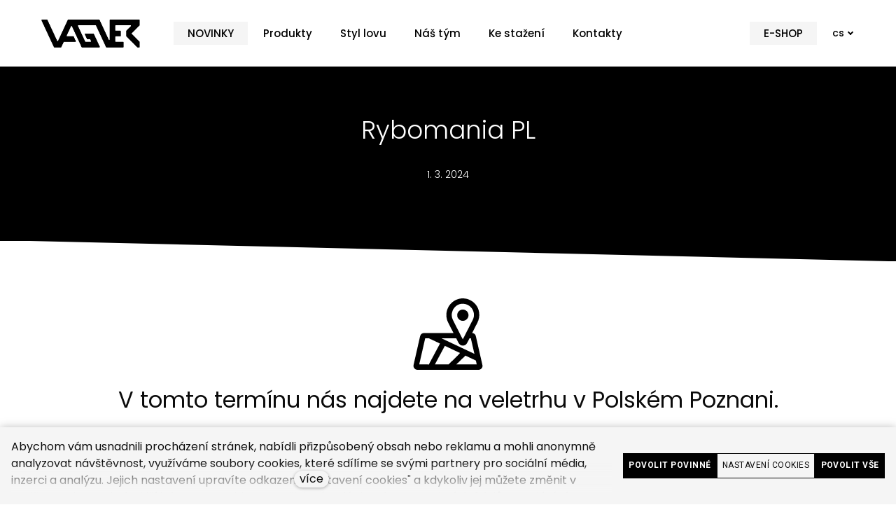

--- FILE ---
content_type: text/html; charset=utf-8
request_url: https://www.vagnerfishing.com/udalosti/rybomania-pl
body_size: 10112
content:
<!DOCTYPE html>
<html lang = "cs" class = "html no-js">
<head>
  

<meta charset="utf-8" />
<meta name="viewport" content="width=device-width, initial-scale=1.0" />
<meta name="robots" content="index, follow" />
<title>Rybomania PL | The Homeland Of Catfishing</title>
<meta property="og:type" content="event" />
<script type="text/javascript">var CMS_URL = "https://www.vagnerfishing.com";</script>
<script type="text/javascript">var CMS_ASSETS_URL = "https://www.vagnerfishing.com/assets/cs";</script>
<script type="text/javascript">document.documentElement.className = document.documentElement.className.replace("no-js","js");</script>
<link href="https://fonts.googleapis.com/css2?family=Poppins:ital,wght@0,200;0,300;0,400;0,500;0,600;0,700;1,200;1,300;1,400;1,500;1,600;1,700&amp;display=swap" rel="preload" as="style" onload="this.onload=null;this.rel=&#039;stylesheet&#039;" crossorigin="anonymous" />
<link href="https://fonts.googleapis.com/css2?family=Roboto:ital,wght@0,100;0,300;0,400;0,500;0,700;1,100;1,300;1,400;1,500;1,700&amp;display=swap" rel="preload" as="style" onload="this.onload=null;this.rel=&#039;stylesheet&#039;" crossorigin="anonymous" />
<link href="https://fonts.googleapis.com/css2?family=Titillium+Web:ital,wght@0,300;0,400;0,600;0,700;1,300;1,400;1,600;1,700&amp;display=swap" rel="preload" as="style" onload="this.onload=null;this.rel=&#039;stylesheet&#039;" crossorigin="anonymous" />
<link href="https://cdn.solidpixels.com" rel="preconnect" crossorigin="" />
<script type="text/javascript">var CMS_CONFIG = {"app":{"jquery":null,"nav":[],"events":["SLP:Logger:init","SLP:init","SLP:Menu:init","SLP:Slider:init","SLP:Images:init","SLP:AnimatedNumber:init","SLP:InViewport:init","SLP:Waypoints:init","SLP:CookieBar:init","SLP:Dropdown:init","SLP:Toggler:init","SLP:Stepper:init","SLP:SearchPanel:init","SLP:Entries:Controls:init","SLP:Entries:Filters:init","SLP:ScrollIndicator:init","SLP:Layout:init","SLP:Tabs:init","SLP:Accordion:init","SLP:DomUtils:init"],"breakpoints":{"grid":360,"screenSmall":480,"layout":720,"layout-max":719,"nav":720,"nav-max":719,"screenLarge":993,"image":{"360":360,"720":720,"980":980,"1280":1280,"1920":1920,"2600":2600},"images_allowed":{"30":30,"50":50,"80":80,"100":100,"120":120,"180":180,"240":240,"320":320,"360":360,"500":500,"600":600,"640":640,"720":720,"980":980,"1280":1280,"1920":1920,"2600":2600},"methods_allowed":{"responsive":"responsive"},"screen":{"sm":{"id":"sm","label":"Mobile","value":420,"switchable":true},"md":{"id":"md","label":"Tablet","value":720,"switchable":true},"lg":{"id":"lg","label":"Dektop","switchable":true}}},"defaults":{"Sentry":{"projectId":"4509321930997760","dns":"9f7c9bf60909f2d1c345eae790334461@o428203.ingest.us.sentry.io","key":"9f7c9bf60909f2d1c345eae790334461"},"entriesImagePlaceholder":"none","Accordion":{"elementSelector":".block-accordion","singleOpen":false},"AOS":{"elementSelector":"[data-aos]","initClassName":"aos-init","animatedClassName":"aos-animate","debounceDelay":100,"throttleDelay":100,"offset":70,"once":false,"mirror":false,"lb_load":true},"lazyImages":{"init":false,"lazyClass":"is-lazy","loadingClass":"is-loading","loadedClass":"is-loaded","expand":800,"hFac":1},"inViewport":{"elementSelector":".section-body, .section .row-main, .gallery-item","offset":0,"onlyForward":true},"CoverVideo":{"elementSelector":"[data-cover-video]","aspectRatio":1.7778,"width":"1120","height":"630","audio":false,"autoplay":true,"autoplayOffset":100,"cover":true,"startTime":null,"lb_load":true},"CoverVideoPoster":{"elementSelector":".block-video","videoElement":"[src$=\".mp4\"]","playButton":".embed-container__play","posterElement":".embed-container__poster","lb_load":true},"ClickableElements":{"elementSelector":".is-clickable, .block-tagcloud li, .is-clickable-entries .entry-inner, [data-clickable]","clickableClass":"is-clickable"},"Forms":{"elementSelector":"form.block-form:not(.no-ajax):not(.block-form--checkout), form.form-filter, .form-cart > form","validation":true,"inline":true,"ajax":true,"allowedFormats":{"tel":"^[0-9\\-\\+\\(\\)\\#\\ \\*]{8,15}$"},"lb_load":true},"filters":{"elementSelector":".block-form-filter:not(.no-ajax)","ajax":false,"submitOnChange":false,"submitOnChangeTimeout":350,"submitOnChangeMinLength":0},"attachment":{"elementSelector":"input.field-control[type=\"file\"]","resetButtonClass":"cssicon cssicon--times","filenameLabelClass":"field-filename"},"Slider":{"elementSelector":"[data-slider], [data-slider-with-thumbs]","containerModifierClass":"gallery-slider-","slideClass":"gallery-slider-item","slideActiveClass":"is-active","wrapperClass":"gallery-slider-wrapper","loop":false,"navigationPrevClass":"slider-btn-prev","navigationNextClass":"slider-btn-next","paginationClass":"slider-pager","buttonPrevClass":"cssicon cssicon--chevron cssicon--chevron-left","buttonNextClass":"cssicon cssicon--chevron cssicon--chevron-right","lb_load":true},"Map":{"elementSelector":".map__element","libraries":[],"filters":[],"scrollwheel":false,"mapTypeControl":false,"asyncInViewport":true,"offset":600,"infoboxTemplate":"<div class=\"map-window__content\">${ data.image && data.image !== '' ? `<div class=\"map-window__image\"><div class=\"image image-mask ratio-widescreen\"><img class=\"is-loaded\" src=\"${data.image}\" alt=\"images\"\/><\/div><\/div>` : '' }<div class=\"map-window__body-wrapper\"><div class=\"map-window__body\">${data.title && data.title !== '' ? `<h3 class=\"popup-title\">${data.title}<\/h3>` : ''} ${ data.street || data.zip || data.city ? ` <p class=\"infobox__group infobox__group--address\"><strong class=\"infobox__heading\">${___('Address')}<\/strong> ${[data.street, data.zip, data.city] .filter(Boolean) .map( (value, index) => `${index > 0 ? `<span class=\"infobox__colon\">, <\/span>` : ''} <span class=\"infobox__value u-nowrap\">${value}<\/span>` ) .join('')}<\/p> ` : '' } ${ data.navigation_link ? ` <a class=\"infobox__navigation-link\" href=\"${data.navigation_link}\" target=\"_blank\">\u2192 ${___('Navigate')}<\/a>` : '' } ${ data.email || data.phone || data.www ? `<p class=\"infobox__group infobox__group--contacts\"><strong class=\"infobox__heading\">${___('Contacts')}<\/strong> ${ data.email ? `<a class=\"link--email u-nowrap\" href=\"mailto:${data.email}\">${data.email}<\/a><br>` : '' } ${ data.phone ? `<a class=\"link--phone u-nowrap\" href=\"tel:${data.phone_raw}\">${data.phone}<\/a><br>` : '' } ${ data.www ? `<a class=\"link--url u-nowrap\" target=\"_blank\" href=\"${data.www}\">${data.www_label}<\/a><br>` : '' } <\/p>` : '' } ${data.description ? `<div class=\"infobox__group infobox__group--description\">${data.description}<\/div>` : ''} <\/div>${ data.get_url ? `<div class=\"map-window__action\"><a class=\"map-window__button btn btn-sm btn-default\" href=\"${data.get_url}\"><span class=\"btn__label\">${ data.buttonLabel }<\/span><\/a><\/div>` : '' }<\/div><\/div>","lb_load":true},"Lightbox":{"elementSelector":"html:not(.is-lb) .fancybox, .js-lightbox","fitToView":true,"autosize":true,"openEffect":"none","padding":0,"closeEffect":"none","touchNavigation":true,"loop":true,"autoplayVideos":true,"videosWidth":1600},"Parallax":{"elementSelector":"[data-parallax]","scrollOffset":100,"useOnMobile":true,"useOnTablet":true,"lb_load":true},"navToggle":{"activeClass":"is-menu-open","toggleClass":"open","backdropSelector":".main","closeOnClick":true,"keepScrollPosition":true},"Flatpickr":{"elementSelector":".field-control--date","native":false},"AnimatedNumber":{"elementSelector":".js-animated-number","duration":2000,"decimals":"auto","separator":","},"Tooltip":{"elementSelector":"[data-tooltip]"},"RangeSlider":{"elementSelector":"[data-range]:not(.field-control--date)","lb_load":true},"Captcha":{"elementSelector":"[data-captcha]","lb_load":true},"PhoneCodes":{"elementSelector":"[data-phone-code=\"1\"]","lb_load":true},"Submenu":{"elementSelector":".submenu","navItemSelector":".menu--bar.submenu--dropdown .nav__list--level-0 > .nav__item","submenuSelector":".submenu--level-0","lb_load":true}},"async_js":{"Lightbox":["https:\/\/cdn.solidpixels.com\/2.73\/template_core\/js\/processed\/async-lightbox.js"],"Flatpickr":["https:\/\/cdn.solidpixels.com\/2.73\/template_core\/js\/processed\/async-flatpickr.js"],"RangeSlider":["https:\/\/cdn.solidpixels.com\/2.73\/template_core\/js\/processed\/async-range-slider.js"],"Slider":["https:\/\/cdn.solidpixels.com\/2.73\/template_core\/js\/processed\/async-slider.js"],"AnimatedNumber":["https:\/\/cdn.solidpixels.com\/2.73\/template_core\/js\/processed\/async-animated-number.js"],"Parallax":["https:\/\/cdn.solidpixels.com\/2.73\/template_core\/js\/processed\/async-parallax.js"],"Tooltip":["https:\/\/cdn.solidpixels.com\/2.73\/template_core\/js\/processed\/async-tooltip.js"],"AOS":["https:\/\/cdn.solidpixels.com\/2.73\/template_core\/js\/processed\/async-aos.js"],"Accordion":["https:\/\/cdn.solidpixels.com\/2.73\/template_core\/js\/processed\/async-accordion.js"],"CoverVideo":["https:\/\/cdn.solidpixels.com\/2.73\/template_core\/js\/processed\/async-video.js"],"CoverVideoPoster":["https:\/\/cdn.solidpixels.com\/2.73\/template_core\/js\/processed\/async-video-poster.js"],"Leaflet":["https:\/\/cdn.solidpixels.com\/2.73\/template_core\/js\/processed\/async-leaflet.js"],"ClickableElements":["https:\/\/cdn.solidpixels.com\/2.73\/template_core\/js\/processed\/async-clickable-elements.js"],"Captcha":["https:\/\/cdn.solidpixels.com\/2.73\/template_core\/js\/processed\/async-captcha.js"],"PhoneCodes":["https:\/\/cdn.solidpixels.com\/2.73\/template_core\/js\/processed\/async-phone-codes.js"],"Map":["https:\/\/cdn.solidpixels.com\/2.73\/template_core\/js\/processed\/async-map.js"],"MapGoogle":["https:\/\/cdn.solidpixels.com\/2.73\/template_core\/js\/processed\/api-loader.js","https:\/\/cdn.solidpixels.com\/2.73\/template_core\/js\/processed\/vendor\/marker-clusterer.js","https:\/\/cdn.solidpixels.com\/2.73\/template_core\/js\/processed\/google-map-window.js","https:\/\/cdn.solidpixels.com\/2.73\/template_core\/js\/processed\/google-map-clustericon.js","https:\/\/cdn.solidpixels.com\/2.73\/template_core\/js\/processed\/google-map-marker.js","https:\/\/cdn.solidpixels.com\/2.73\/template_core\/js\/processed\/map-markers-manager.js","https:\/\/cdn.solidpixels.com\/2.73\/template_core\/js\/processed\/google-map-provider.js","https:\/\/cdn.solidpixels.com\/2.73\/template_core\/js\/processed\/google-map.js","https:\/\/cdn.solidpixels.com\/2.73\/template_core\/js\/processed\/google-map-static.js"],"MapSeznam":["https:\/\/cdn.solidpixels.com\/2.73\/template_core\/js\/processed\/api-loader.js","https:\/\/cdn.solidpixels.com\/2.73\/template_core\/js\/processed\/seznam-map.js"],"MapOpenStreet":["https:\/\/cdn.solidpixels.com\/2.73\/template_core\/js\/processed\/api-loader.js","https:\/\/cdn.solidpixels.com\/2.73\/template_core\/js\/processed\/leaflet-map.js"],"Submenu":["https:\/\/cdn.solidpixels.com\/2.73\/template_core\/js\/processed\/async-submenu.js"],"Forms":["https:\/\/cdn.solidpixels.com\/2.73\/template_core\/js\/processed\/async-form.js"]},"editor":{"legacy":null}},"brand":{"name":"solidpixels.","version":"2.73.125","stamp":"273125","company":"solidpixels.","company_url":"https:\/\/www.solidpixels.com","favicon":{"rel":"shortcut icon","href":"data:image\/png;base64,iVBORw0KGgoAAAANSUhEUgAAACAAAAAgCAMAAABEpIrGAAAAb1BMVEUAAAAEaP8FZ\/8EaP8fc\/8EZ\/8NbP9Wlf8FZ\/8FaP8FZ\/8Eaf8Eaf8Fa\/8Jbf8Kbv8EaP8EZ\/8FaP8EaP8EZ\/8FaP8FaP8Gav8Hav8Ga\/8GaP8EaP8FZ\/8EZ\/8EaP8FaP8FaP8FZ\/8GaP8Eav8EZ\/8\/GNrXAAAAJHRSTlMA+859CLsSA8mhj3hzMx0Y9e\/dwrBsX1JHQC3s0rKsmpiNVjrNqs1SAAAApUlEQVQ4y+2QRw4CMQxFPSlTUple6JD7nxFbwGIk5wTwNpbyn\/ITw58dq2x0Y5+5OOj05hLZvOoxK1oy+ooTFkwaBfGM88EJFgOPMwohLCeMKAwB8mwFvaGWW9ZwaBCdq4DH649Sl5ChnIYDGTfIoyQKLbenuzEjEAINxRg1ni9UgyUdTqraCRP9UktJFxhOgGv6IhQrwHxKxNEpYAXq9\/Ma4Gd5AY50EWePmgBIAAAAAElFTkSuQmCC"}},"gallery":{"view":"grid","order_by":{"column":"cms_created","direction":"DESC"},"auto_description":"0","auto_convert":"0"},"environment":"solidpixels.","language":{"name":"cs","name_full":"\u010cesk\u00fd","prefix":"cs","assets":"cs","i18n":"cs","locale":["cs_CZ.utf-8","cs_CZ.utf8"],"cms_status":1,"id":"1","validation":{"required":"Pole \"{label}\" nesm\u00ed b\u00fdt pr\u00e1zdn\u00e9","email":"Do pole \"{label}\" mus\u00edte zadat e-mailovou adresu","tel":"Pole \"{label}\" mus\u00ed b\u00fdt platn\u00e9 telefonn\u00ed \u010d\u00edslo","maxLength":"Pole \"{label}\" mus\u00ed b\u00fdt nanejv\u00fd\u0161 <strong>{maxLength}<\/strong> znak\u016f dlouh\u00e9","minLength":"Pole \"{label}\" mus\u00ed b\u00fdt alespo\u0148 <strong>{minLength}<\/strong> znak\u016f dlouh\u00e9","maxFileSize":"Soubor je p\u0159\u00edli\u0161 velk\u00fd, maxim\u00e1ln\u00ed velikost souboru je {maxFileSize}."},"i18n_code":"cs","site_url":"https:\/\/www.vagnerfishing.com"},"site_url":"https:\/\/www.vagnerfishing.com","cms_url":"https:\/\/www.vagnerfishing.com\/cms","cdn_url":"https:\/\/cdn.solidpixels.com\/2.73","assets_url":"https:\/\/www.vagnerfishing.com\/assets\/cs","api_google_key":"AIzaSyBdUn9anOw0Br34dcNb7wyc46endo6orrE","api_seznam_key":false,"api_sentry_key":"https:\/\/2330b8b920037a6bdc40ba9682d1ca48@o4510499984769024.ingest.de.sentry.io\/4510500090282064","date_format":{"visible":"d. m. Y","internal":"Y-m-d","visible_date":"d. m. Y","visible_time":"H:i","visible_datetime":"d. m. Y H:i","internal_date":"Y-m-d","internal_time":"H:i","internal_datetime":"Y-m-d H:i"},"version":"2.73"};</script>
<script type="text/javascript">window.dataLayer = window.dataLayer || [];</script>

  

<link type="text/css" href="https://www.vagnerfishing.com/assets/cs/css/cached.1767785275.4083868971.core.css" rel="stylesheet" />




  

<meta name="description" content="Nová sumcová značka VÁGNER." />
<meta name="author" content="solidpixels., https://www.solidpixels.com" />
<meta property="og:type" content="website" />
<meta property="og:site_name" content="VAGNER" />
<meta property="og:url" content="https://www.vagnerfishing.com/udalosti/rybomania-pl" />
<meta property="og:title" content="Rybomania PL | The Homeland Of Catfishing" />
<meta name="google-site-verification" content="FOSTgBdHccmXmgmk_9-2tH5v-Z-AOwyke2f09csTECE" />
<meta name="fb:app_id" content="518936135263185" />
<link type="image/png" href="https://www.vagnerfishing.com/files/vagner-logo-kruh-cb.png" rel="shortcut icon" />
<link type="image/png" href="https://www.vagnerfishing.com/files/responsive/57/0/vagner-logo-kruh-cb.png" rel="apple-touch-icon-precomposed" sizes="57x57" />
<link type="image/png" href="https://www.vagnerfishing.com/files/responsive/114/0/vagner-logo-kruh-cb.png" rel="apple-touch-icon-precomposed" sizes="114x114" />
<link type="image/png" href="https://www.vagnerfishing.com/files/responsive/72/0/vagner-logo-kruh-cb.png" rel="apple-touch-icon-precomposed" sizes="72x72" />
<link type="image/png" href="https://www.vagnerfishing.com/files/responsive/144/0/vagner-logo-kruh-cb.png" rel="apple-touch-icon-precomposed" sizes="144x144" />
<link type="image/png" href="https://www.vagnerfishing.com/files/responsive/60/0/vagner-logo-kruh-cb.png" rel="apple-touch-icon-precomposed" sizes="60x60" />
<link type="image/png" href="https://www.vagnerfishing.com/files/responsive/120/0/vagner-logo-kruh-cb.png" rel="apple-touch-icon-precomposed" sizes="120x120" />
<link type="image/png" href="https://www.vagnerfishing.com/files/responsive/76/0/vagner-logo-kruh-cb.png" rel="apple-touch-icon-precomposed" sizes="76x76" />
<link type="image/png" href="https://www.vagnerfishing.com/files/responsive/152/0/vagner-logo-kruh-cb.png" rel="apple-touch-icon-precomposed" sizes="152x152" />
<link type="image/png" href="https://www.vagnerfishing.com/files/responsive/196/0/vagner-logo-kruh-cb.png" rel="icon" sizes="196x196" />
<link type="image/png" href="https://www.vagnerfishing.com/files/responsive/96/0/vagner-logo-kruh-cb.png" rel="icon" sizes="96x96" />
<link type="image/png" href="https://www.vagnerfishing.com/files/responsive/32/0/vagner-logo-kruh-cb.png" rel="icon" sizes="32x32" />
<link type="image/png" href="https://www.vagnerfishing.com/files/responsive/16/0/vagner-logo-kruh-cb.png" rel="icon" sizes="16x16" />
<link type="image/png" href="https://www.vagnerfishing.com/files/responsive/128/0/vagner-logo-kruh-cb.png" rel="icon" sizes="128x128" />
<meta type="image/png" name="msapplication-TileImage" content="https://www.vagnerfishing.com/files/responsive/144/0/vagner-logo-kruh-cb.png" />
<meta type="image/png" name="msapplication-square70x70logo" content="https://www.vagnerfishing.com/files/responsive/70/0/vagner-logo-kruh-cb.png" />
<meta type="image/png" name="msapplication-wide310x150logo" content="https://www.vagnerfishing.com/files/responsive/310/0/vagner-logo-kruh-cb.png" />
<meta type="image/png" name="msapplication-square310x310logo" content="https://www.vagnerfishing.com/files/responsive/310/0/vagner-logo-kruh-cb.png" />

  <link href="https://www.vagnerfishing.com/udalosti/rybomania-pl" rel="alternate" hreflang="cs"><link href="https://www.vagnerfishing.com/fr" rel="alternate" hreflang="fr"><link href="https://www.vagnerfishing.com/en/udalosti/rybomania-pl" rel="alternate" hreflang="en">
</head>
<body class = "production use-header-shrinkable use-nav-font-family-normal use-menu-text-underline use-underline--animated-worm use-submenu--slide-down use-logo-font-family-normal use-hide-toggle-label page-animation-scroll use-base-font-family-normal use-base-text-link-underline use-base-text-link-blank-icon use-headings-font-family-normal use-headings-link-color use-headings-underline use-h1-font-family-normal use-h2-font-family-normal use-h3-font-family-normal use-h4-font-family-normal use-button-font-family-normal use-button-type--default use-button-icon--none use-blockquote-font-family-normal use-blockquote-decor use-divider-type--default use-accordion-classic-title-font-family-normal use-accordion--animated use-accordion-showmore-title-font-family-normal use-tab-link-font-family-normal use-tab-link-border--default use-tab-vertical-link-border--default use-footer-align--sm-left use-search--default  use-menu-bar use-header-fixed use-header-slide-out use-menu-collapsible cms-event-read cms-event-cs_event3">

  <div id = "page" class = "page">
      <div id = "header" class = "header" role="banner">
        <div class = "row-main">
          <div class = "menu menu--with-language menu--bar menu--bar-logo-left menu--bar-primary-left menu--bar-secondary-right submenu--dropdown menu--sm-logo-left menu--sm-toggle-right menu--sm-nav-primary-center menu--sm-primary-center menu--sm-nav-secondary-center menu--sm-secondary-center  menu--sm-misc-center menu--sm-misc-bottom menu--sm-overlay menu--lg-default">
    <div class = "menu__region menu__toggle">
      <button id = "nav-toggle" type = "button" data-sm-type = "overlay" data-lg-type = "default" data-toggle = "nav" data-target = "#menu-main" class = "nav-toggle nav-toggle--cross" aria-expanded = "false">
        <span class = "nav-toggle-icon cssicon cssicon--size-parent cssicon--hamburger"><span></span></span>
        <span class = "nav-toggle-label">Menu</span>
      </button>
    </div>

    <div class = "menu__region menu__header">
        <div class = "logo logo--image">

            <a class = "logo__element" href = "https://www.vagnerfishing.com" title = "VÁGNER FISHING">
              <img src="https://www.vagnerfishing.com/files/vf-vagner-email-6.png" width="1080" height="324" alt="VÁGNER FISHING" class="logo__image logo__image--primary"></img>
              
            </a>
        </div>


    </div>

  <!-- Duplicitni zobrazeni elementu, ktere by se normalne na mobilu schovaly do menu -->
  <div class = "menu__region menu__special">
      <nav id="menu-secondary" class="nav nav--secondary"><ul id="menu-33" class="nav__list nav__list--level-0"><li class="nav__item nav__item--btn"><a href="https://eshop.vagnerfishing.com" class="nav__link  nav__link--btn"><span class="nav__label">e-shop</span></a></li></ul></nav>
  </div> <!-- /menu__special -->

  <div class = "menu__wrapper">
    <div class = "menu__region menu__inner">
        <div class = "menu__region menu__primary" data-nav = "priority" data-submenu = "doubleTap">
            <nav id = "menu-main" class = "nav nav--primary" aria-label = "Hlavní">
              <ul id="menu-1" class="nav__list nav__list--level-0"><li class="nav__item nav__item--btn"><a href="https://www.vagnerfishing.com/novinky" class="nav__link  nav__link--btn"><span class="nav__label">NOVINKY</span></a></li> <li class="nav__item"><a href="https://www.vagnerfishing.com" class="nav__link "><span class="nav__label">Produkty</span></a></li> <li class="nav__item"><a href="https://www.vagnerfishing.com/styl-lovu" class="nav__link "><span class="nav__label">Styl lovu</span></a></li> <li class="nav__item"><a href="https://www.vagnerfishing.com/nas-tym" class="nav__link "><span class="nav__label">Náš tým</span></a></li> <li class="nav__item"><a href="https://www.vagnerfishing.com/pdf" class="nav__link "><span class="nav__label">Ke stažení</span></a></li> <li class="nav__item"><a href="https://www.vagnerfishing.com/kontakty" class="nav__link "><span class="nav__label">Kontakty</span></a></li></ul>
            </nav>

        </div><!-- /menu__primary -->

        <div class = "menu__region menu__secondary">
            <nav id="menu-secondary" class="nav nav--secondary"><ul id="menu-33" class="nav__list nav__list--level-0"><li class="nav__item nav__item--btn"><a href="https://eshop.vagnerfishing.com" class="nav__link  nav__link--btn"><span class="nav__label">e-shop</span></a></li></ul></nav>
            <nav class="nav switcher switcher--dropdown" aria-label="Přepnout jazyk"><a href="#language-switcher" class="nav__link switcher__trigger no-scroll" data-toggle="dropdown" aria-haspopup="true" aria-expanded="false" aria-label="Active language"><abbr title="Český">cs</abbr> <span class="cssicon cssicon--middle cssicon--size-auto cssicon--chevron-down"></span></a> <div class="dropdown__submenu language-switcher__submenu"><ul class="nav__list"><li class="nav__item is-active"><a href="https://www.vagnerfishing.com/udalosti/rybomania-pl" class="nav__link switcher__item"><abbr title="Český">cs</abbr></a></li> <li class="nav__item"><a href="https://www.vagnerfishing.com/fr" class="nav__link switcher__item"><abbr title="Francouzský">fr</abbr></a></li> <li class="nav__item"><a href="https://www.vagnerfishing.com/en/udalosti/rybomania-pl" class="nav__link switcher__item"><abbr title="English">en</abbr></a></li></ul></div></nav>
        </div><!-- /menu__secondary -->

    </div>
  </div>
</div>
        </div>
      </div>
    <div id = "main" class = "main" role="main">
      <div class="section height--normal align--middle color--inverse article-hero section-has-background section--mask section--mask-bottom section--mask-tilt-right-bottom" style="--content-margin-lg-bottom: 20px;--content-margin-md-bottom: 20px;--content-margin-sm-bottom: 20px;--mask-height--lg:30px;--mask-height--sm:30px;--mask-height--md:30px"><div class="section-body"><div class="row-main"><div class="col col-1-12 grid-12-12"><div class="block block-inline article-title" data-lb="region" data-lb-id="sections.0.rows.0.columns.0.regions.0"><h1 class="center">Rybomania PL</h1>
</div></div></div>
<div class="row-main"><div class="col col-1-12 grid-12-12"><div class="block block-inline article-date" data-lb="region" data-lb-id="sections.0.rows.1.columns.0.regions.0"><p class="center"> 1. 3. 2024</p>
</div></div></div>
<div class="row-main"><div class="col col-1-12 grid-12-12"><div class="block block-inline" data-lb="region" data-lb-id="sections.0.rows.2.columns.0.regions.0"><p class="center"></p></div></div></div></div><div class="section-background" style="--background:rgb(0, 0, 0)"></div></div><div class="section height--normal align--middle color--default"><div class="section-body"><div class="row-main"><div class="col col-1-12 grid-12-12"><div class="block block-image" data-lb="region" data-lb-id="sections.1.rows.0.columns.0.regions.0"><div class="flexcard flexcard-icon flexcard-vertical flexcard--stretch-content flexcard--align-center size-lg align-center"><div class="flexcard-media"><div class="image-icon-wrapper"><div class="image-icon"><img class="is-lazy" data-src="https://www.vagnerfishing.com/files/vf-icon-02.svg" alt="" width="500" height="500"/></div></div></div><div class="flexcard-content"><div class="flexcard-content-wrapper"><div class="text-block"><h2>V tomto termínu nás najdete na veletrhu v Polském Poznani.</h2>
</div></div></div></div></div></div></div>
<div class="row-main"><div class="col col-1-12 grid-12-12"><div class="block block-button" data-lb="region" data-lb-id="sections.1.rows.1.columns.0.regions.0"><div class="center"><a class="btn btn-default"><span class="btn__icon" aria-hidden="true"></span><span class="btn__label">Rybomania PL</span></a></div></div></div></div></div></div><div class="section height--normal align--middle color--default section-width-fullrow"><div class="section-body"><div class="row-main"><div class="col col-1-12 grid-12-12"><div class="block block-inline" data-lb="region" data-lb-id="sections.0.rows.0.columns.0.regions.0"><h2 class="center">- Naše produkty v akci -</h2>
</div></div></div>
<div class="row-main"><div class="col col-1-12 grid-4-12"><div class="block block-image" data-lb="region" data-lb-id="sections.0.rows.1.columns.0.regions.0"><div class="image-poster align-center valign-center"><div class="image-wrapper"><a class="image image-mask ratio-four-three-vertical has-overlay" href="https://www.vagnerfishing.com/produkty/pruty"><img class="is-lazy" width="2600" height="1733" data-srcset="https://www.vagnerfishing.com/files/responsive/360/0/dsc09164.jpg 360w,https://www.vagnerfishing.com/files/responsive/720/0/dsc09164.jpg 720w,https://www.vagnerfishing.com/files/responsive/980/0/dsc09164.jpg 980w,https://www.vagnerfishing.com/files/responsive/1280/0/dsc09164.jpg 1280w,https://www.vagnerfishing.com/files/responsive/1920/0/dsc09164.jpg 1920w,https://www.vagnerfishing.com/files/responsive/2600/0/dsc09164.jpg 2600w" data-sizes="(min-width:1440px) 33vw, (min-width:720px) 33.33vw, 100.00vw" style="--focus-point:64% 47%"/><noscript><img width="2600" height="1733" srcset="https://www.vagnerfishing.com/files/responsive/360/0/dsc09164.jpg 360w,https://www.vagnerfishing.com/files/responsive/720/0/dsc09164.jpg 720w,https://www.vagnerfishing.com/files/responsive/980/0/dsc09164.jpg 980w,https://www.vagnerfishing.com/files/responsive/1280/0/dsc09164.jpg 1280w,https://www.vagnerfishing.com/files/responsive/1920/0/dsc09164.jpg 1920w,https://www.vagnerfishing.com/files/responsive/2600/0/dsc09164.jpg 2600w" sizes="(min-width:1440px) 33vw, (min-width:720px) 33.33vw, 100.00vw"></noscript></a></div><div class="image-caption image-caption-middle has-link"><div class="image-caption-wrapper"><div class="text-block"><h3>- pruty -</h3>
</div></div></div></div></div></div> <div class="col col-5-12 grid-4-12"><div class="block block-image" data-lb="region" data-lb-id="sections.0.rows.1.columns.1.regions.0"><div class="image-poster align-center valign-center"><div class="image-wrapper"><a class="image image-mask ratio-four-three-vertical has-overlay" href="https://www.vagnerfishing.com/produkty/navijaky"><img class="is-lazy" width="2080" height="2600" data-srcset="https://www.vagnerfishing.com/files/responsive/360/0/ig-271.jpg 360w,https://www.vagnerfishing.com/files/responsive/720/0/ig-271.jpg 720w,https://www.vagnerfishing.com/files/responsive/980/0/ig-271.jpg 980w,https://www.vagnerfishing.com/files/responsive/1280/0/ig-271.jpg 1280w,https://www.vagnerfishing.com/files/responsive/1920/0/ig-271.jpg 1920w,https://www.vagnerfishing.com/files/responsive/2600/0/ig-271.jpg 2080w" data-sizes="(min-width:1440px) 33vw, (min-width:720px) 33.33vw, 100.00vw" style="--focus-point:76% 64%"/><noscript><img width="2080" height="2600" srcset="https://www.vagnerfishing.com/files/responsive/360/0/ig-271.jpg 360w,https://www.vagnerfishing.com/files/responsive/720/0/ig-271.jpg 720w,https://www.vagnerfishing.com/files/responsive/980/0/ig-271.jpg 980w,https://www.vagnerfishing.com/files/responsive/1280/0/ig-271.jpg 1280w,https://www.vagnerfishing.com/files/responsive/1920/0/ig-271.jpg 1920w,https://www.vagnerfishing.com/files/responsive/2600/0/ig-271.jpg 2080w" sizes="(min-width:1440px) 33vw, (min-width:720px) 33.33vw, 100.00vw"></noscript></a></div><div class="image-caption image-caption-middle has-link"><div class="image-caption-wrapper"><div class="text-block"><h3>- navijáky -</h3>
</div></div></div></div></div></div> <div class="col col-9-12 grid-4-12"><div class="block block-image" data-lb="region" data-lb-id="sections.0.rows.1.columns.2.regions.0"><div class="image-poster align-center valign-center"><div class="image-wrapper"><a class="image image-mask ratio-four-three-vertical has-overlay" href="https://www.vagnerfishing.com/produkty/vabnicky"><img class="is-lazy" width="853" height="1280" data-srcset="https://www.vagnerfishing.com/files/responsive/360/0/dsc00319-ve-velke-velikosti.jpeg 360w,https://www.vagnerfishing.com/files/responsive/720/0/dsc00319-ve-velke-velikosti.jpeg 720w,https://www.vagnerfishing.com/files/responsive/980/0/dsc00319-ve-velke-velikosti.jpeg 853w" data-sizes="(min-width:1440px) 33vw, (min-width:720px) 33.33vw, 100.00vw" style="--focus-point:50% 40%"/><noscript><img width="853" height="1280" srcset="https://www.vagnerfishing.com/files/responsive/360/0/dsc00319-ve-velke-velikosti.jpeg 360w,https://www.vagnerfishing.com/files/responsive/720/0/dsc00319-ve-velke-velikosti.jpeg 720w,https://www.vagnerfishing.com/files/responsive/980/0/dsc00319-ve-velke-velikosti.jpeg 853w" sizes="(min-width:1440px) 33vw, (min-width:720px) 33.33vw, 100.00vw"></noscript></a></div><div class="image-caption image-caption-middle has-link"><div class="image-caption-wrapper"><div class="text-block"><h3>- vábničky -</h3>
</div></div></div></div></div></div></div></div></div>
    </div>
      <footer id="footer" class="footer">
        <div class="section height--normal align--middle color--default"><div class="section-body"><div class="row-main"><div class="col col-1-12 grid-12-12"><div class="block block-divider" data-lb="region" data-lb-id=""><hr class="divider divider--inverse divider--align-left"/></div></div></div>
<div class="row-main"><div class="col col-1-12 grid-12-12"><div class="block block-inline" data-lb="region" data-lb-id=""><h2><strong>Sociální sítě</strong></h2></div></div></div>
<div class="row-main"><div class="col col-1-12 grid-12-12"><div class="block block-social_icons" data-lb="region" data-lb-id=""><ul class="social__list social__list--link social__list--default left"><li class="social__item"><a href="https://www.facebook.com/vagnerfishing" class="social__link social__link--facebook social__link--icon social__link--label" title="Facebook" target="_blank" rel="noopener noreferrer" aria-label="Go to Facebook"><i class="social__icon icon icon-facebook"></i><span class="social__label">Facebook</span></a></li><li class="social__item"><a href="https://www.instagram.com/vagnerfishing/" class="social__link social__link--instagram social__link--icon social__link--label" title="Instagram" target="_blank" rel="noopener noreferrer" aria-label="Go to Instagram"><i class="social__icon icon icon-instagram"></i><span class="social__label">Instagram</span></a></li><li class="social__item"><a href="https://www.youtube.com/channel/UCujbH3kOFW4rwwhVwBq5n2g" class="social__link social__link--youtube social__link--icon social__link--label" title="Youtube" target="_blank" rel="noopener noreferrer" aria-label="Go to Youtube"><i class="social__icon icon icon-youtube"></i><span class="social__label">Youtube</span></a></li></ul></div></div></div></div></div><div class="section height--low color--default section-has-background section--mask section--mask-top section--mask-wave-top" style="--content-margin-lg-top: 15px;--content-margin-sm-top: 15px;--mask-height--lg:15px;--mask-height--sm:15px"><div class="section-body"><div class="row-main"><div class="col col-1-12 grid-4-12"><div class="block block-image" data-lb="region" data-lb-id=""><div class="align-center"><div class="image image-mask ratio-original" style="--aspect-ratio:3.333"><img class="is-lazy" width="1080" height="324" data-srcset="https://www.vagnerfishing.com/files/responsive/360/0/vf-vagner-email-6.png 360w,https://www.vagnerfishing.com/files/responsive/720/0/vf-vagner-email-6.png 720w,https://www.vagnerfishing.com/files/responsive/980/0/vf-vagner-email-6.png 980w,https://www.vagnerfishing.com/files/responsive/1280/0/vf-vagner-email-6.png 1080w" data-sizes="(min-width:1440px) 480px, (min-width:720px) 33.33vw, 100.00vw"/><noscript><img width="1080" height="324" srcset="https://www.vagnerfishing.com/files/responsive/360/0/vf-vagner-email-6.png 360w,https://www.vagnerfishing.com/files/responsive/720/0/vf-vagner-email-6.png 720w,https://www.vagnerfishing.com/files/responsive/980/0/vf-vagner-email-6.png 980w,https://www.vagnerfishing.com/files/responsive/1280/0/vf-vagner-email-6.png 1080w" sizes="(min-width:1440px) 480px, (min-width:720px) 33.33vw, 100.00vw"></noscript></div></div></div></div></div>
<div class="row-main"><div class="col col-1-12 grid-12-12"><div class="block block-inline" data-lb="region" data-lb-id=""><p><em><span class="color--custom-color_1">Značka zabývající se vlastní výrobou sumcového vybavení.</span></em></p></div></div></div>
<div class="row-main"><div class="col col-1-12 grid-12-12"><div class="block block-spacer" data-lb="region" data-lb-id=""><div class="block-spacer-element" style="--height:20px;--height-tablet:20px;--height-mobile:10px"></div></div></div></div>
<div class="row-main"><div class="col col-1-12 grid-12-12"><div class="container"><div class="container-body inline flex--justify-start flex--align-center" style="--container-item-gap--x:50px;--container-item-gap--y:12px">
<div class="flex__item flex__item--inline"><div class="block block-button" data-lb="region" data-lb-id=""><div class="left"><a class="btn btn-inverse btn--has-icon" href="mailto:podpora@vagnerfishing.com" target="_blank" rel="noopener"><span class="btn__icon btn__icon--svg" aria-hidden="true"><svg xmlns="http://www.w3.org/2000/svg" viewBox="0 0 256 256"><rect width="256" height="256" fill="none"/><path d="M210.3,35.9,23.9,88.4a8,8,0,0,0-1.2,15l85.6,40.5a7.8,7.8,0,0,1,3.8,3.8l40.5,85.6a8,8,0,0,0,15-1.2L220.1,45.7A7.9,7.9,0,0,0,210.3,35.9Z" fill="none" stroke="currentColor" stroke-linecap="round" stroke-linejoin="round" stroke-width="16"/><line x1="110.9" y1="145.1" x2="156.1" y2="99.9" fill="none" stroke="currentColor" stroke-linecap="round" stroke-linejoin="round" stroke-width="16"/></svg></span><span class="btn__label">podpora@vagnerfishing.com</span></a></div></div></div>
<div class="flex__item flex__item--inline"><div class="block block-button" data-lb="region" data-lb-id=""><div class="left"><a class="btn btn-inverse btn--has-icon" href="tel:+420 774 104 529" target="_blank" rel="noopener"><span class="btn__icon btn__icon--svg" aria-hidden="true"><svg xmlns="http://www.w3.org/2000/svg" viewBox="0 0 256 256"><rect width="256" height="256" fill="none"/><path d="M159.4,40A80.1,80.1,0,0,1,216,96.6" fill="none" stroke="currentColor" stroke-linecap="round" stroke-linejoin="round" stroke-width="16"/><path d="M151.1,70.9a47.9,47.9,0,0,1,34,34" fill="none" stroke="currentColor" stroke-linecap="round" stroke-linejoin="round" stroke-width="16"/><path d="M92.5,124.8a83.6,83.6,0,0,0,39,38.9,8,8,0,0,0,7.9-.6l25-16.7a7.9,7.9,0,0,1,7.6-.7l46.8,20.1a7.9,7.9,0,0,1,4.8,8.3A48,48,0,0,1,176,216,136,136,0,0,1,40,80,48,48,0,0,1,81.9,32.4a7.9,7.9,0,0,1,8.3,4.8l20.1,46.9a8,8,0,0,1-.6,7.5L93,117A8,8,0,0,0,92.5,124.8Z" fill="none" stroke="currentColor" stroke-linecap="round" stroke-linejoin="round" stroke-width="16"/></svg></span><span class="btn__label">+420 774 104 529</span></a></div></div></div>
</div><div class="container-background"></div></div></div></div>
<div class="row-main"><div class="col col-1-12 grid-12-12"><div class="block block-spacer" data-lb="region" data-lb-id=""><div class="block-spacer-element" style="--height:31px;--height-tablet:31px;--height-mobile:15px"></div></div></div></div>
<div class="row-main"><div class="col col-1-12 grid-9-12"><div class="container"><div class="container-body flex flex--justify-start flex--align-start flex--wrap">
<div class="flex__item flex__item--grow-1 flex-col-3 flex-col-md-3 flex-col-sm-1"><div class="block block-inline" data-lb="region" data-lb-id=""><p class="text-large"><strong><u>Fakturační údaje</u></strong></p><p><strong>Vágner Corporation s.r.o.</strong><br>Zdeslavice 24,<br>Černíny<br>286 01</p><p><strong>IČ:</strong>&nbsp;08771073<br><strong>DIČ:</strong> CZ08771073<br></p></div></div>
<div class="flex__item flex__item--grow-1 flex-col-3 flex-col-md-3 flex-col-sm-1"><div class="block block-inline" data-lb="region" data-lb-id=""><p class="text-large"><strong><u>Příjem a odesílání zboží</u></strong></p><p><strong>Vágner Corporation s.r.o.</strong><br><a target="_blank" href="undefinedhttps://maps.app.goo.gl/VCZn9WMAfvsRbFEF7"><u>Údolní 212/1 (budova XI)<br>147 00, Praha - Braník<br>Česká Republika</u></a></p><p><a href="mailto:podpora@vagnerfishing.com">podpora@vagnerfishing.com</a><br><a href="tel:+420 774 104 529">+420 774 104 529</a><br></p></div></div>
<div class="flex__item flex__item--grow-1 flex-col-3 flex-col-md-3 flex-col-sm-1"><div class="block block-inline" data-lb="region" data-lb-id=""><p class="text-large"><strong><u>Dodávka a platba&nbsp;zboží</u></strong></p><p>Odesíláme objednávky společností<br><strong>Zásilkovna, GLS, PPL a UPS</strong>.<br><br>Vše balíme až po zaplacení - prosíme o trpělivost.<br></p></div></div>
</div><div class="container-background"></div></div></div> <div class="col col-10-12 grid-3-12"><div class="container"><div class="container-body flex flex--justify-start flex--align-start flex--wrap">
<div class="flex__item flex__item--grow-1 flex-col-1 flex-col-md-1 flex-col-sm-1"><div class="block block-inline" data-lb="region" data-lb-id=""><p class="text-large"><a target="_blank" rel="noopener noreferrer nofollow" href="https://eshop.vagnerfishing.com/"><strong><u>E-shop</u></strong></a></p><p><strong>eshop.vagnerfishing.com</strong><br>Sumcové vybavení<br>Dárkové poukazy<br>Knížky a kalendáře</p><p>Merchandising a další ...</p></div></div>
</div><div class="container-background"></div></div></div></div>
<div class="row-main"><div class="col col-1-12 grid-12-12"></div></div>
<div class="row-main"><div class="col col-1-12 grid-12-12"></div></div>
<div class="row-main"><div class="col col-1-12 grid-12-12"><div class="block block-spacer" data-lb="region" data-lb-id=""><div class="block-spacer-element" style="--height:30px;--height-tablet:30px;--height-mobile:0px"></div></div></div></div>
<div class="row-main"><div class="col col-1-12 grid-12-12"><div class="block block-footer" data-lb="region" data-lb-id=""><div class="left footer__brand">Design by <strong>VAGNER team</strong></div></div></div></div>
<div class="row-main"><div class="col col-1-12 grid-12-12"></div></div>
<div class="row-main"><div class="col col-1-12 grid-12-12"></div></div>
<div class="row-main"><div class="col col-1-12 grid-12-12"></div></div></div><div class="section-background" style="--background:rgb(245, 245, 245)"></div></div>
      </footer>
  </div>

  <div id = "panel-cookies" class = "cookie-bar">
  <div class = "cookie-bar-wrapper">
    <div class = "cookie-bar-content">
      <div class = "cookie-bar-message">
        Abychom vám usnadnili procházení stránek, nabídli přizpůsobený obsah nebo reklamu a mohli anonymně analyzovat návštěvnost, využíváme soubory cookies, které sdílíme se svými partnery pro sociální média, inzerci a analýzu. Jejich nastavení upravíte odkazem "Nastavení cookies" a kdykoliv jej můžete změnit v patičce webu. Podrobnější informace najdete v našich Zásadách ochrany osobních údajů a používání souborů cookies. Souhlasíte s používáním cookies?
      </div>

      <div class = "cookie-bar-settings">
        <div class = "field field--checkbox field-form_checkbox--cookie">
          <div class = "field-wrapper field-wrapper--checkbox">
            <input class="field-control field-control--checkbox" type = "checkbox" value = "1" id = "cookies_allow_fc" checked = "checked" disabled = "disabled">
            <label class = "field-label field-label--checkbox" for = "cookies_allow_fc">
              <div class = "field-control__styled-wrapper">&ZeroWidthSpace;<div class = "field-control__styled"></div></div>              Funkční cookies
            </label>
          </div>
          <div class = "cookie-description">
            Zprostředkovávají základní funkčnost stránky, web bez nich nemůže fungovat.
          </div>
        </div>

          <div class = "field field--checkbox field-form_checkbox--cookie">
            <div class = "field-wrapper field-wrapper--checkbox">
              <input class="field-control field-control--checkbox" type = "checkbox" id = "cookies_allow_ac" value = "1"  />
              <label class = "field-label field-label--checkbox" for = "cookies_allow_ac">
                <div class = "field-control__styled-wrapper">&ZeroWidthSpace;<div class = "field-control__styled"></div></div>                Analytické cookies
              </label>
            </div>
            <div class = "cookie-description">
              Počítají návštěvnost webu a sběrem anonymních statistik umožňují provozovateli lépe pochopit své návštěvníky a stránky tak neustále vylepšovat.
            </div>
          </div>

          <div class = "field field--checkbox field-form_checkbox--cookie">
            <div class = "field-wrapper field-wrapper--checkbox">
              <input class="field-control field-control--checkbox" type = "checkbox" id = "cookies_allow_mc" value = "1"  />
              <label class = "field-label field-label--checkbox" for = "cookies_allow_mc">
                <div class = "field-control__styled-wrapper">&ZeroWidthSpace;<div class = "field-control__styled"></div></div>                Marketingové cookies
              </label>
            </div>
            <div class = "cookie-description">
              Shromažďují informace pro lepší přizpůsobení reklamy vašim zájmům, a to na těchto webových stránkách i mimo ně.
            </div>
          </div>
      </div>
    </div>
    <div class = "cookie-bar-actions">
      <button class = "btn btn-sm btn--cookie-decline js-cookies-decline-all site_cookies_notification_close"><span class="btn__label">Povolit povinné</span></button>
      <button class = "btn btn-sm btn--cookie-settings js-cookies-toggle-settings"><span class="btn__label">Nastavení cookies</span></button>
      <button class = "btn btn-sm btn--cookie-confirm js-cookies-confirm site_cookies_notification_close"><span class="btn__label">Accept selected</span></button>
      <button class = "btn btn-sm btn--cookie-confirm js-cookies-confirm-all site_cookies_notification_close"><span class="btn__label">Povolit vše</span></button>
    </div>
  </div>
</div>


  

<script type="text/javascript" src="https://www.vagnerfishing.com/cms/solidpixels/config?token=07a5721b8c2b84254c9cd7dd4d883627c434aebc&amp;lang=cs&amp;t=2026012023"></script>
<script type="text/javascript" src="https://www.vagnerfishing.com/assets/cs/js/cached.1765548090.3746200156.core.js"></script>
<script type="text/javascript" src="https://www.vagnerfishing.com/assets/cs/js/cached.1756215626.900273133.module.js"></script>
<script type="text/javascript" src="https://www.vagnerfishing.com/assets/cs/js/cached.1767785275.1717139286.app.js"></script>
<script type="text/javascript" src="https://www.vagnerfishing.com/assets/cs/js/cached.app.init.js"></script>

</body>
</html>


--- FILE ---
content_type: image/svg+xml
request_url: https://cdn.solidpixels.com/2.73/template_core/images/masks/tilt-right-bottom.svg
body_size: -126
content:
<svg xmlns="http://www.w3.org/2000/svg" viewBox="0 0 1200 100" preserveAspectRatio="none"><path d="M1200 0V100L0 0H1200Z"/></svg>


--- FILE ---
content_type: application/javascript
request_url: https://www.vagnerfishing.com/assets/cs/js/cached.app.init.js
body_size: -5
content:
/* File: 
   Compiled at: 2026-01-07 12:27:56 
================================ */
App.init(CMS_CONFIG.app)



--- FILE ---
content_type: image/svg+xml
request_url: https://www.vagnerfishing.com/files/vf-icon-02.svg
body_size: 1281
content:
<svg xmlns="http://www.w3.org/2000/svg" viewBox="0 0 500 500"><path d="M442.1 422.81c-4.86-21.68-9.92-43.75-14.8-65.1-2.24-9.76-4.47-19.55-6.71-29.36-1.28-5.62-2.55-11.22-3.82-16.81-3.72-16.39-7.57-33.34-11.43-49.93-2.46-10.56-9.91-16.96-20.56-17.77l9.88-19.4c6.44-12.63 12.88-25.26 19.3-37.9 9.33-18.34 12.58-37.78 9.66-57.77-4.16-28.55-21.33-52.89-47.1-66.78-25.9-13.95-55.86-14.89-82.2-2.57-22.87 10.7-40.04 29.75-48.33 53.64-8.29 23.88-6.62 49.45 4.7 72.01 6.57 13.09 13.35 26.35 19.9 39.17 3.32 6.5 6.64 13 9.96 19.51H118.7c-13.82 0-21.69 6.36-24.8 20-6.79 29.88-13.61 59.75-20.42 89.62l-10.67 46.79c-1.73 7.59-3.28 14.44-4.8 21.38-1.58 7.27-.13 14.17 4.11 19.43 4.26 5.29 10.77 8.21 18.31 8.21h339.01c.78 0 1.68 0 2.61-.07 6.47-.5 12.4-3.8 16.29-9.05 3.72-5.03 5.09-11.32 3.75-17.25ZM232.46 315.43l84.56 39.96c-.39.45-.78.91-1.16 1.35-3.93 4.58-8 9.32-12.31 13.57-10.45 10.3-21.24 20.63-31.67 30.62-6.07 5.81-12.13 11.62-18.17 17.45-.76.74-1.12.85-1.91.83-4.16-.05-8.35-.06-12.5-.06h-62.37l55.54-103.74Zm73.93 94.06c13.46-12.93 27.38-26.29 41.01-39.52.04.02.07.03.11.05 13.04 6.21 26.32 12.47 39.17 18.52l12.65 5.96.45.12c4.6 1.21 6.48 3.46 7.2 8.61.71 5.14 1.96 10.22 3.17 15.14.04.15.08.31.12.47H296.66c3.25-3.12 6.5-6.24 9.74-9.36ZM214.7 273.88h58.21c2.3 0 4.54 0 6.74.02 5.52.02 10.73.04 15.99-.07h.35c.03.05.06.12.1.19 2.56 5.25 5.29 10.49 7.92 15.57 1.58 3.05 3.17 6.1 4.73 9.16 5.12 10.06 13.46 15.4 24.11 15.44h.12c10.59 0 18.91-5.31 24.07-15.36 1.2-2.33 2.41-4.66 3.62-6.99 2.95-5.68 6.01-11.56 8.86-17.45.13-.27.24-.46.32-.59.04 0 .09 0 .14.01 1.85.22 3.64.03 5.22-.13.8-.08 1.93-.2 2.58-.17.33.83.59 2.61.76 3.74.17 1.11.34 2.25.6 3.39 6.07 26.47 12.11 52.95 18.15 79.43L214.7 273.89Zm173.93-104.2c-10.47 20.81-21.28 41.89-31.73 62.29-3.65 7.13-7.31 14.26-10.95 21.39-4.04 7.91-8.36 16.3-13.43 26.1-4.52-8.86-9.05-17.72-13.58-26.57-13.88-27.14-28.24-55.21-42-82.98-8.66-17.48-8.41-36.08.73-55.27 13.22-24.71 36.27-36.77 63.27-33.1 26.31 3.58 46.98 22.77 52.65 48.89 2.96 13.63 1.29 26.84-4.96 39.25ZM144.68 274.1c20.26 9.49 40.51 19 60.73 28.5l-57.24 107.1c-.97 1.67-1.7 3.4-2.35 4.94-.74 1.75-1.75 4.14-2.52 4.54-1.11.58-3.73.38-6.03.2-1.36-.11-2.76-.22-4.18-.22h-.04c-10.92.02-21.83.01-32.75.01H89.41l33.25-145.27h1.42c6.82 0 13.53 0 20.24.03.13.06.28.13.36.16Z"/><path d="M343.43 114.85c-10.67-3.75-22.47-1.49-31.56 6.05l-.26.23c-8.53 8.13-11.84 18.01-9.83 29.34 1.44 8.13 6.09 15.25 13.09 20.06 5.32 3.65 11.61 5.58 17.88 5.58 1.92 0 3.83-.18 5.72-.55 8.54-1.66 15.88-6.51 20.65-13.67 4.64-6.95 6.28-15.25 4.62-23.36-2.28-11.16-9.88-20.02-20.31-23.69Z"/></svg>

--- FILE ---
content_type: image/svg+xml
request_url: https://cdn.solidpixels.com/2.73/template_core/images/masks/wave-top.svg
body_size: -127
content:
<svg xmlns="http://www.w3.org/2000/svg" viewBox="0 0 1200 112" preserveAspectRatio="none"><path d="M878.6,54.7c-58,11-114.2,30.6-172,42.6c-82.4,17-168.2,18-250.5,0.4c-79.9-17.2-162.8-58.9-241.8-80C144.3-1.2,67.8-8.9,0,14.6V112h1200V84.2C1097.5,44.7,986.4,34.4,878.6,54.7z"/></svg>


--- FILE ---
content_type: application/javascript
request_url: https://www.vagnerfishing.com/assets/cs/js/cached.1767785275.1717139286.app.js
body_size: 17157
content:
/* File: https://cdn.solidpixels.com/2.73/template_core/js/image.js
   Compiled at: 2026-01-07 12:27:56 
================================ */
!function(e,i){"object"==typeof exports?module.exports=i(require("solidpixels/cdn/events"),require("solidpixels/cdn/publish-subscribe")):("object"!=typeof e.Solidpixels&&(e.Solidpixels={}),e.Solidpixels.Image=i(e.Events,e.Solidpixels.PublishSubscribe))}(this,(e,i)=>(i.subscribe("SLP:Images:init",({context:e,elements:i})=>{let s=i||e.querySelectorAll("img:not(.not-lazy)");return s.forEach(e=>{let i=e.getAttribute("data-srcset")||e.getAttribute("srcset"),s=e.classList.contains("is-lazy");i||(window.lazySizes&&s?window.lazySizes.init():window.Solidpixels.Image.load(e)),i&&(window.lazySizes&&s?(window.lazySizes.init(),e.addEventListener("lazyloaded",e=>{e.target.parentNode.classList.add("is-loaded")})):window.Solidpixels.Image.load(e))}),s}),{load(i){if(!i)return;let s=function(e){i.classList.remove("is-loading"),i.classList.add("is-loaded"),i.parentNode.classList.add("is-loaded"),e.target.removeEventListener(e.type,s)};i.addEventListener("load",s),i.complete&&e.fire(i,"load")}}));

/* File: https://cdn.solidpixels.com/2.73/template_core/js/dropdown-position.js
   Compiled at: 2026-01-07 12:27:56 
================================ */
!function(t,e){"object"==typeof exports?module.exports=e({Util:require("solidpixels/cdn/util")}):("object"!=typeof t.Solidpixels&&(t.Solidpixels={}),t.Solidpixels.DropdownPosition=e({Util:t.Util}))}(this,({Util:t})=>{let e={Util:t},o=Object.keys(e).filter(t=>!e[t]);if(o.length){let t=`Missing dependencies: ${o.join(", ")}`;return window.Solidpixels.Logger.logError(t),null}let i=(t,e,o,i,d)=>{let r=[];return r.push((t.top>0&&t.top-i.y+e.height+o.height)>d.height?"dropdown-t":"dropdown-b"),r.push(t.left-i.x+e.width+o.width>d.width?"dropdown-r":"dropdown-l"),r};return{getPosition:(e,o)=>{let d=e.querySelector(o);if(!d)return[];let r=t.offset(e),l={height:e.offsetHeight+1,width:e.offsetWidth+1};return i(r,l,{height:d.offsetHeight+1,width:d.offsetWidth+1},{x:window.scrollX,y:window.scrollY},{height:window.innerHeight,width:window.innerWidth})},getPositionClasses:i,removePositionClass:t=>{t&&t.classList.remove("dropdown-t","dropdown-r","dropdown-b","dropdown-l")}}});

/* File: https://cdn.solidpixels.com/2.73/template_core/js/dropdown.js
   Compiled at: 2026-01-07 12:27:56 
================================ */
!function(e,t){"object"==typeof exports?module.exports=t({Events:require("solidpixels/cdn/events"),DropdownPosition:require("solidpixels/cdn/dropdown-position"),PublishSubscribe:require("solidpixels/cdn/publish-subscribe")}):("object"!=typeof e.Solidpixels&&(e.Solidpixels={}),e.Solidpixels.Dropdown=t({Events:e.Events,DropdownPosition:e.Solidpixels.DropdownPosition,PublishSubscribe:e.Solidpixels.PublishSubscribe}))}(this,({Events:e,DropdownPosition:t,PublishSubscribe:o})=>{let i={Events:e,DropdownPosition:t,PublishSubscribe:o},n=Object.keys(i).filter(e=>!i[e]);if(n.length){let e=`Missing dependencies: ${n.join(", ")}`;return window.Solidpixels.Logger.logError(e),null}let r="is-opened",l=function(e){this.element=e};function s(e){let t=e.getAttribute("data-target");return t&&document.querySelector(t)||e.parentNode}function d(o){if(o&&3===o.which)return;let i=document.querySelector(".dropdown-backdrop");i&&i.remove(),[].forEach.call(document.querySelectorAll('[data-toggle="dropdown"]'),function(i){let n=s(i),l={relatedTarget:this};t.removePositionClass(n),n.classList.contains(r)&&(o&&"click"===o.type&&/input|textarea/i.test(o.target.tagName)&&o.target.parentNode===n||(e.fire(n,"hide.bs.dropdown",l),i.setAttribute("aria-expanded","false"),n.classList.remove(r),e.fire(n,"hidden.bs.dropdown",l)))})}return l.prototype.toggle=function(o){o.preventDefault();let i=o.currentTarget;if(i.matches(".disabled")||i.matches(":disabled"))return!1;let n=s(i),l=n.classList.contains(r),a=t.getPosition(n,".dropdown__submenu");if(d(o),!l){let t=document.createElement("div");t.className="dropdown-backdrop",i.parentNode.appendChild(t),e.on("click",".dropdown-backdrop",d);let o={relatedTarget:this};e.fire(document.body,"show.bs.dropdown",o),e.fire(i,"focus"),i.setAttribute("aria-expanded","true"),n.classList.contains("language-switcher")||(n.className+=` ${a.join(" ")}`),n.classList.toggle(r),e.fire(document.body,"shown.bs.dropdown",o)}return!1},l.plugin=function(t){let o=document.querySelectorAll(t);if(o.length>0){let t=[];e.on("click",'[data-toggle="dropdown"]',l.prototype.toggle),[].forEach.call(o,e=>{let o=e.getAttribute("data-initialized"),i=null;o||(e.setAttribute("data-initialized",!0),i=new l(e),t.push(i))})}},o.subscribe("SLP:Dropdown:init",()=>l.plugin('[data-toggle="dropdown"]')),l});

/* File: https://cdn.solidpixels.com/2.73/template_core/js/nav-toggle.js
   Compiled at: 2026-01-07 12:27:56 
================================ */
!function(e,t){"object"==typeof exports?module.exports=t(require("solidpixels/cdn/util"),require("solidpixels/cdn/events"),global.CMS_CONFIG):("object"!=typeof e.Solidpixels&&(e.Solidpixels={}),e.Solidpixels.NavToggle=t(e.Util,e.Events,e.CMS_CONFIG))}(this,(e,t,s)=>{let i={},o=function(e,s){this.options=s,this.element=e,this.wrapper=document.getElementsByTagName("html")[0],this.toggleMenuType=document.querySelector("body.use-menu-toggle"),this.page=document.querySelector(this.options.backdropSelector),this.target=document.querySelector(this.options.targetSelector),this.isOpened=!1,this.scrollOffset=0,this.listeners={},this.listeners.toggle=this.handleToggle.bind(this),t.on("click",e,this.listeners.toggle)};return o.DEFAULTS={activeClass:"is-menu-open",toggleClass:"open",backdropSelector:".main",closeOnClick:!0,keepScrollPosition:!0},o.prototype.handleToggle=function(e){return e.preventDefault(),e.stopPropagation(),this.isOpened?this.close():this.open()},o.prototype.open=function(){if(this.scrollOffset=window.pageYOffset,this.windowHeight=`${window.innerHeight}px`,this.listeners.close=this.close.bind(this),this.options.closeOnClick){let e=document.querySelectorAll(this.options.targetSelector);t.on("click",e,this.listeners.close)}return this.element.classList.add(this.options.toggleClass),this.wrapper.classList.add(this.options.activeClass,"freeze-scroll"),this.element.setAttribute("aria-expanded",!0),this.canKeepScrollPosition()&&(window.Solidpixels.Waypoints.setDisabled(!0),document.body.style.height=this.windowHeight,document.documentElement.style.height=this.windowHeight,document.body.scrollTop=this.scrollOffset),this.isOpened=!0,t.on("click",this.options.backdropSelector,this.listeners.close),t.fire(this.element,"shown.navToggle"),this},o.prototype.close=function(){if(!this.isOpened)return;let e=document.querySelectorAll(this.options.targetSelector);return t.off("click",e,this.listeners.close),this.element.classList.remove(this.options.toggleClass),this.wrapper.classList.remove("freeze-scroll"),this.element.setAttribute("aria-expanded",!1),this.canKeepScrollPosition()&&(window.Solidpixels.Waypoints.setDisabled(!1),document.body.style.height="",document.documentElement.style.height="",window.scrollTo(0,this.scrollOffset)),this.wrapper.classList.remove(this.options.activeClass),this.isOpened=!1,t.off("click",this.options.backdropSelector,this.listeners.close),t.fire(this.element,"hidden.navToggle"),this},o.prototype.destroy=function(){return this.close(),t.off("click",this.element,this.listeners.toggle),t.off("click",this.options.backdropSelector,this.listeners.close),t.off("click",this.options.targetSelector,this.listeners.close),this.listeners={},this.element},o.prototype.canKeepScrollPosition=function(){let e;let t=this.options.keepScrollPosition,i=s.app.breakpoints.nav;return(t&&this.toggleMenuType||t&&window.innerWidth<=i)&&(e=!0),e},o.plugin=function(t,s){let l;if(!e.isElement(t))throw Error("element has to be DOM Element");let n=e.extend({},o.DEFAULTS,"object"==typeof s&&s),r=t.getAttribute("data-uniqid");return n.targetSelector=".nav--primary .nav__link:not(span), .nav--secondary .nav__link:not(span), .search__toggler","string"==typeof s||r||(r=e.uniqId(),t.setAttribute("data-uniqid",r),l=new o(t,n),i[r]=l),"string"==typeof s&&"close"===s&&r&&i[r]&&i[r].close(),"string"==typeof s&&"destroy"===s&&r&&i[r]&&(i[r].destroy(),t.removeAttribute("data-uniqid"),delete i[r]),i},o});

/* File: https://cdn.solidpixels.com/2.73/template_core/js/in-viewport.js
   Compiled at: 2026-01-07 12:27:56 
================================ */
!function(e,o){"object"==typeof exports?module.exports=o(require("solidpixels/cdn/util"),require("solidpixels/cdn/events"),require("solidpixels/cdn/publish-subscribe"),global.CMS_CONFIG):("object"!=typeof e.Solidpixels&&(e.Solidpixels={}),e.Solidpixels.InViewport=o(e.Util,e.Events,e.Solidpixels.PublishSubscribe,e.CMS_CONFIG))}(this,(e,o,t,i)=>{let r={};return r.DEFAULTS={elementSelector:".section-body, .section .row-main, .gallery-item",onlyForward:!0,root:null,threshold:0,rootMargin:"0px"},r.observer=function(e,t){let i=new IntersectionObserver(e=>{e.forEach(e=>{let{target:i,isIntersecting:r}=e;r&&!i.__inViewport&&(i.__inViewport=!0,i.classList.add("in-viewport"),o.fire(document,"InViewport:afterChange",{element:i}),"function"==typeof t.afterChange&&t.afterChange(i)),t.onlyForward||r||(i.__inViewport=!1,i.classList.remove("in-viewport"))})},t);e.forEach(e=>i.observe(e))},r.plugin=function(o,t){let i=e.createArrayCollection(o),l=e.extend({},r.DEFAULTS,"object"==typeof t&&t);l.rootMargin=l.offset?`${l.offset}px`:l.DEFAULTS,r.observer(i,l)},t.subscribe("SLP:InViewport:init",({context:e,elements:o,options:t})=>{let l={...i.app.defaults.inViewport,...t},n=o||l.elementSelector;r.plugin(e.querySelectorAll(n),l)}),r});

/* File: https://cdn.solidpixels.com/2.73/template_core/js/entries.js
   Compiled at: 2026-01-07 12:27:56 
================================ */
!function(e,t){"object"==typeof exports?module.exports=t(require("solidpixels/cdn/util"),require("solidpixels/cdn/ajax"),require("solidpixels/cdn/events"),require("solidpixels/cdn/publish-subscribe")):("object"!=typeof e.Solidpixels&&(e.Solidpixels={}),e.Solidpixels.Entries=t(e.Util,e.Solidpixels.Ajax,e.Events,e.Solidpixels.PublishSubscribe,e.CMS_CONFIG))}(this,(e,t,l,r,i)=>{let o={};return o.load=function(e,l){return t.get(e).then(e=>{let t=JSON.parse(e),r=document.createElement("div");return r.innerHTML=t.content,r.querySelector(`[data-lb-id="${l}"]`)})},o.handlePagination=function(t){t.preventDefault();let l=this,i=l.closest('[data-lb="region"]'),n=i.parentNode;l.classList.contains("is-loading")||(l.classList.add("is-loading"),o.load(l.href,i.dataset.lbId).then(t=>{window.history.replaceState(null,null,l.href),n.replaceChild(t,i),o.loadEssentials(t),r.emit("SLP:Entries:Filters:Init",{elements:t.querySelectorAll(".block-form-filter")}),window.Solidpixels.Toggler.init(t.querySelectorAll(".js-switch, .js-accordion, .js-overlay"));let s=window.App.useHeaderOffset&&window.App.headerHeight;e.scrollToElement(t,s)}))},o.handleLoadMore=function(t){t.preventDefault();let l=this,r=l.closest('[data-pagination="loadmore"]'),i=l.closest('[data-lb="region"]');if(l.classList.contains("is-loading"))return;l.classList.add("is-loading");let n=i.querySelector('[data-entries="list"]'),s=`${r.getAttribute("data-load-more-id")}_more`,a=new URLSearchParams(e.parseURL(l.href,"search"));a.delete(s);let c=l.href.replace(e.parseURL(l.href,"search"),`?${a.toString()}`);o.load(c,i.dataset.lbId).then(t=>{let r=t.querySelectorAll('[data-entries="entry"]');n&&(r.forEach(e=>{n.appendChild(e)}),o.loadEssentials(i));let a=t.querySelector('[data-pagination="loadmore-button"]');a?(l.setAttribute("href",a.getAttribute("href")),l.classList.remove("is-loading")):l.parentNode.removeChild(l),e.parseURL(c,"search").length>0?c+="&":c+="?",window.history.replaceState(null,null,`${c+s}=1`)})},o.handleResetFilters=function(t){t.preventDefault();let l=e.parseURL(t.target);window.history.replaceState(null,null,l.hrefBase+l.hash),window.location.reload()},o.handleSorter=function(e){if(e.preventDefault(),this.classList.contains("is-loading"))return;this.classList.add("is-loading");let l=this.closest(".block-entries"),i=l.dataset.lbId,n=l.parentNode;t.get(this.href).then(e=>{let t=JSON.parse(e),s=document.createElement("div");s.innerHTML=t.content;let a=s.querySelector(`.block-entries[data-lb-id="${i}"]`);if(!a)return;n.removeChild(l),n.appendChild(a),o.loadEssentials(a);let c=a.querySelectorAll(".block-form-filter");r.emit("SLP:Entries:Filters:Init",{context:document,elements:c}),window.Solidpixels.Toggler.init(a.querySelectorAll(".js-switch, .js-accordion, .js-overlay"))})},o.loadEssentials=function(t){let o=e.makeDOMArray(t.querySelectorAll("img")),n=e.makeDOMArray(t.querySelectorAll('[role="combobox"]')),s=e.makeDOMArray(t.querySelectorAll("[data-clickable]:not(.is-clickable)"));l.fire(document,"images:load",{elements:o}),l.fire(document,"select:update",{elements:n});let a=i.app.defaults.ClickableElements;r.emit("SLP:ClickableElements:init",{elements:s,options:a})},o.replaceElement=(e,t)=>{e&&t&&e.parentNode.replaceChild(t,e)},o.refreshBlock=function({form:t,response:l}){let r=JSON.parse(l),i=t.closest(".entries"),n=e.createElement({content:r.content}).querySelector(`#${t.id}`),s=n?n.closest(".entries"):null;if(!s||!i)return;o.replaceElement(i.querySelector(".entries-sort"),s.querySelector(".entries-sort")),o.replaceElement(i.querySelector(".entries-content"),s.querySelector(".entries-content")),o.replaceElement(i.querySelector(".entries-controls__action"),s.querySelector(".entries-controls__action")),o.replaceElement(i.querySelector(".field--links .filter__list"),s.querySelector(".field--links .filter__list"));let a=t.querySelector(".layer__close");a&&a.click()},o.init=function(t,r){let n=i.app.defaults.filters,s=e.extend({},n,{validation:!1});(r||t.querySelectorAll(".block-form-filter")).forEach(t=>{let r=t.closest(".section");r&&r.classList.add("section--no-page-animation-scroll");let i=e.getData(t,"data",!0,!0);(s=e.extend({},s,i)).ajax&&(s.onSuccess=function(e){if(this.options&&this.options.formUrl){let e=this.options.formUrl+window.location.hash;window.history.replaceState(null,null,e)}this.setState(this.form,"success");let t=this.form.closest(".block-entries");o.refreshBlock({form:this.form,block:t,response:e}),document.body.classList.contains("is-layer-open")&&l.fire(document,"toggler:closeOverlay",{element:this.form.querySelector(".js-overlay")})},s.onError=function(){this.setState(this.form,"error")}),(e=>{if(e instanceof Element){let t=getComputedStyle(e);return"none"!==t.display&&"hidden"!==t.visibility&&"0"!==t.opacity}return!1})(t.querySelector(".entries-controls__toggle.only-mobile"))&&(s.preventOnChange=!0),window.Solidpixels.FormSubmit.create(t,s)})},r.subscribe("SLP:Entries:Controls:init",()=>{l.on("click",'[data-pagination="page"]',o.handlePagination),l.on("click",'[data-pagination="loadmore-button"]',o.handleLoadMore),l.on("click",".entry-sorter__link",o.handleSorter),l.on("click",".field-form_reset a",o.handleResetFilters),l.on("click",".filter__link, .entries-sort__link",e=>{e.preventDefault(),t.get(e.target.href).then(t=>{window.history.replaceState(null,null,e.target.href);let l=e.target.closest(".block-entries"),r=l.querySelector(".block-form-filter");o.refreshBlock({form:r,block:l,response:t})})})}),r.subscribe("SLP:Entries:Filters:init",({context:e,elements:t})=>{o.init(e,t)}),o});

/* File: https://cdn.solidpixels.com/2.73/template_core/js/waypoints.js
   Compiled at: 2026-01-07 12:27:56 
================================ */
!function(t,e){"object"==typeof exports?module.exports=e(require("solidpixels/cdn/util"),require("solidpixels/cdn/events"),require("solidpixels/cdn/publish-subscribe")):("object"!=typeof t.Solidpixels&&(t.Solidpixels={}),t.Solidpixels.Waypoints=e(t.Util,t.Events,t.Solidpixels.PublishSubscribe))}(this,(t,e,i)=>{let o,n,s,a,r,l=null,c=null,u=function(t){let e=0,i=0,o=t;do e+=o.offsetTop||0,i+=o.offsetLeft||0,o=o.offsetParent;while(o);return{top:e,left:i}},p={waypointSection:null,waypointBeforeSection:null,waypointStart:null,waypointFooter:null,waypointMenu:null},d={isDisabled:!1,activeViewportWaypoint:!1,activeFirstSectionWaypoint:!1,activeStartWaypoint:!1,activeFooterWaypoint:!1,activeMenuWaypoint:!1,activeMomentum:!1};return d.DEFAULTS={waypoints:{start:!0,menu:!0,beforeFirstSection:!0,firstSection:!0,footer:!0}},d.setDisabled=function(t){this.isDisabled=t},d.getBreakpoints=function(){return p},d.toggleState=function(t,i,o,n){let s=!1;return t>=i&&!this[o]?(this[o]=!0,document.body.classList.add(n),e.fire(document,`${o}:activate`),s=!0):t<i&&this[o]&&(this[o]=!1,document.body.classList.remove(n),e.fire(document,`${o}:deactivate`),s=!0),s},d.handleScroll=function(t,e){if(this.isDisabled)return;let i=r,o=r=window.pageYOffset,n=o-i;t.waypoints.start&&this.toggleState(o,e.waypointStart,"activeStartWaypoint","is-after-start"),t.waypoints.menu&&this.toggleState(o,e.waypointMenu,"activeMenuWaypoint","is-after-menu"),t.waypoints.beforeFirstSection&&this.toggleState(o,e.waypointBeforeSection,"activeViewportWaypoint","is-before-hero"),t.waypoints.firstSection&&this.toggleState(o,e.waypointSection,"activeFirstSectionWaypoint","is-after-hero"),t.waypoints.footer&&this.toggleState(o,e.waypointFooter,"activeFooterWaypoint","is-after-body"),i>=e.waypointStart&&!this.activeMomentum&&n>0?(this.activeMomentum=!0,document.body.classList.add("is-scrolling-down")):(i<=e.waypointStart||n<0)&&(this.activeMomentum=!1,document.body.classList.remove("is-scrolling-down"))},d.calculateBreakpoints=function(){let t=p;return o||(o=document.getElementById("header")),n||(n=document.getElementById("footer")),s||(s=document.querySelector(".section:first-child")),r=window.pageYOffset,a=window.innerHeight,t.waypointStart=a/3,o&&(t.waypointMenu=u(o).top+o.offsetHeight),n&&(t.waypointFooter=u(n).top-a),o&&s&&(t.waypointBeforeSection=s.offsetHeight-o.offsetHeight),s&&(t.waypointSection=s.offsetHeight),p=t,t},d.init=function(e){let i=this,o=t.extend({},d.DEFAULTS,"object"==typeof e&&e),n=this.calculateBreakpoints();document.body.classList.contains("use-menu-sidebar")&&(o.waypoints.menu=!1,o.waypoints.beforeFirstSection=!1),l&&(window.removeEventListener("scroll",l),l=null),c&&(window.removeEventListener("resize",c),c=null),l=t.throttle(()=>{i.handleScroll(o,n)},50),c=t.throttle(()=>{i.calculateBreakpoints()},50),window.addEventListener("scroll",l),window.addEventListener("resize",c),i.handleScroll(o,n)},i.subscribe("SLP:Waypoints:init",()=>d.init()),d});

/* File: https://cdn.solidpixels.com/2.73/template_core/js/layout.js
   Compiled at: 2026-01-07 12:27:56 
================================ */
!function(e,t){"object"==typeof exports?module.exports=t(require("solidpixels/cdn/publish-subscribe")):("object"!=typeof e.Solidpixels&&(e.Solidpixels={}),e.Solidpixels.Layout=t(e.Solidpixels.PublishSubscribe))}(this,e=>{let t={},i=function(e){let t=e.body.classList,i={isFixed:t.contains("use-header-fixed"),isTransparent:t.contains("use-header-transparent")||t.contains("use-header-background-boxed"),isHeaderHidden:t.contains("is-header-hidden"),isShrinkable:t.contains("use-header-shrinkable"),hasFirstSectionBackground:!1,hasFirstSectionFullrow:!1,isHomepage:t.contains("is-homepage"),isToggleMenu:t.contains("use-menu-toggle"),isFixedBottomHomepage:t.contains("use-header-bottom-homepage")};return e.firstSection&&(i.hasFirstSectionBackground=!!e.firstSection.querySelector(".section-background"),i.hasFirstSectionFullrow=e.firstSection.classList.contains("section-has-fullrow")),i},n=function(e){let t=!1;return(!e.isFixed&&e.isTransparent&&!e.hasFirstSectionBackground||e.isFixed&&!e.isTransparent&&!e.hasFirstSectionBackground||e.isFixed&&e.isTransparent&&!e.hasFirstSectionBackground||e.isFixed&&!e.isTransparent&&e.hasFirstSectionBackground)&&(t=!0),(e.isFixed&&e.isHomepage&&e.isFixedBottomHomepage||e.isTransparent&&e.hasFirstSectionFullrow||e.isHeaderHidden||e.isToggleMenu)&&(t=!1),t};t.firstSectionIndent=function(e){let t=i(e);n(t)&&(e.header&&t.isTransparent&&e.header.classList.add("show-header"),e.main.classList.add("shown-header"))},t.updateHeaderHeight=function(e){let t=i(e),n=function(t){setTimeout(()=>{let i=`${Math.round(e.header.getBoundingClientRect().height)}px`;document.documentElement.style.setProperty("--header-height-shrinked",i),t&&"activeViewportWaypoint:deactivate"===t.type&&window.Events.fire(window,"header:calculate")},350)};t.isShrinkable&&e.header&&(n(),window.Events.on("activeViewportWaypoint:activate",document,n),window.Events.on("activeViewportWaypoint:deactivate",document,n))};let s={init(){let e={body:document.body,header:document.getElementById("header"),footer:document.getElementById("footer"),main:document.getElementById("main"),firstSection:document.querySelector(".section:first-child")};Object.keys(t).forEach(i=>{"function"==typeof t[i]&&t[i](e)})}};return e.subscribe("SLP:Layout:init",({isBuilder:e})=>{e||s.init()}),s});

/* File: https://cdn.solidpixels.com/2.73/template_core/js/stepper.js
   Compiled at: 2026-01-07 12:27:56 
================================ */
!function(e,t){"object"==typeof exports?module.exports=t(require("solidpixels/cdn/util"),require("solidpixels/cdn/publish-subscribe")):("object"!=typeof e.Solidpixels&&(e.Solidpixels={}),e.Solidpixels.Stepper=t(e.Util,e.Solidpixels.PublishSubscribe))}(this,(e,t)=>{let i=function(e,t){let i,n;let s=!1;if(!(t=t||{}).tick)return;let l=function(){s=!0,t.onStart&&t.onStart(),i=setInterval(()=>{t.tick(e)},50)},r=function(){!s&&t.tickOnClick&&t.tick(e),t.onStart&&t.onEnd(s),window.removeEventListener("mouseup",r),n&&clearTimeout(n),i&&clearInterval(i)};e.addEventListener("mousedown",function(){s=!1,window.addEventListener("mouseup",r),n&&clearTimeout(n),n=setTimeout(()=>{l()},t.delay||400)})},n=function(e){let t=e.parentNode,i=t.querySelector("label");i&&t.parentNode.insertBefore(i,t),t.innerHTML='<button type="button" class="field-stepper-button js-step-minus" disabled="">  <span class="cssicon cssicon--minus"></span></button><div class="field-stepper__input"></div><button type="button" class="field-stepper-button js-step-plus">  <span class="cssicon cssicon--plus"></span></button>',t.querySelector(".field-stepper__input").appendChild(e)},s=function(t){let s=t.querySelector(".field-control");if(!t||!s)return!1;if(t.solidpixelsStepper)return t.solidpixelsStepper;t.solidpixelsStepper=this;let l=t.querySelector(".js-step-plus"),r=t.querySelector(".js-step-minus");l||r||(n(s),l=t.querySelector(".js-step-plus"),r=t.querySelector(".js-step-minus"));var o=Number.MAX_SAFE_INTEGER||9007199254740992;let u=s.min||-1*o,p=s.max||o;parseInt(s.value,10)||(s.value=0);let c=e.debounce(()=>{window.Events.fire(s,"change:stepper")},100),a=function(){let e=parseInt(s.value,10);r.disabled=u&&e<=u,l.disabled=p&&e>=p},d=function(){c(),a()},f=function(e){let t=parseInt(s.value,10)+e;u&&(t=Math.max(u,t)),p&&(t=Math.min(p,t)),t!==s.value&&(s.value=t),a()},S={tickOnClick:!0,tick(e){f(e===r?-1:1)},onStart(){s.focus()},onEnd(){s.focus(),d()}};return i(l,S),i(r,S),s.addEventListener("input",d),a(),this};return s.init=function(e){let t,i=[],n=arguments.length>1&&void 0!==arguments[1]?arguments[1]:{};i="string"==typeof e?document.querySelectorAll(e):e,[].forEach.call(i,e=>(e.__init_stepper||(e.__init_stepper=!0,t=new s(e,n)),t))},t.subscribe("SLP:Stepper:init",({context:e})=>{s.init(e.querySelectorAll(".js-stepper"))}),s});

/* File: https://cdn.solidpixels.com/2.73/template_core/js/vendor/validation-custom.js
   Compiled at: 2026-01-07 12:27:56 
================================ */
var _slicedToArray=function(e,t){if(Array.isArray(e))return e;if(Symbol.iterator in Object(e))return function(e,t){var n=[],i=!0,a=!1,r=void 0;try{for(var o,l=e[Symbol.iterator]();!(i=(o=l.next()).done)&&(n.push(o.value),!t||n.length!==t);i=!0);}catch(e){a=!0,r=e}finally{try{!i&&l.return&&l.return()}finally{if(a)throw r}}return n}(e,t);throw TypeError("Invalid attempt to destructure non-iterable instance")},ValidationConfig={classInputGroup:"form-group",classInputGroupError:"has-danger",classInputGroupSuccess:"has-success",classLabel:"form-control-label",tagNameError:"small",classError:"text-help",selectorInput:"[name]:not(.js-disable-validation), .js-phone-visible-input",allowedFormats:{tel:"^[0-9-+()# *]{8,15}$"}},ValidationLang={required:"'{label}' is required",email:"'{label}' should be a valid e-mail address",url:"{label} should be a valid website URL",tel:"'{label}' is not a valid telephone number",maxLength:"'{label}' length must be < '{maxLength}'",minLength:"'{label}' length must be > '{minLength}'",maxFileSize:"Max file size must be < {maxFileSize}MB, uploaded {fileSize}MB",image:"'{label}' should be an image (JPG or PNG)",minImageDimensions:"'{label}' must be > {minWidth}x{minHeight}, uploaded {width}x{height}",maxImageDimensions:"'{label}' must be < {maxWidth}x{maxHeight}, uploaded {width}x{height}",requiredFromList:"Select '{label}' from list",confirmation:"'{label}' is not equal to '{originalLabel}'",minOptions:"Please select at least {minOptionsCount} options"},_bn_getFile=function(e){return void 0!==e._file&&""!==e._file?e._file instanceof Blob==!1?(console.error("Custom file for input "+e.name+" is not an instance of Blob"),!1):e._file:e.files[0]||!1},ValidationValidators={required:function(e){return new Promise(function(t,n){if(e.hasAttribute("required")){var i=e.getAttribute("type");-1===["file","radio"].indexOf(i)&&""===e.value||("radio"===i||"checkbox"===i)&&e.validity.valueMissing||"file"===i&&!1===_bn_getFile(e)?n(e.getAttribute("data-validation-message")||void 0):t()}else t()})},email:function(e){return new Promise(function(t,n){e.value&&e.value.length>0&&"email"===e.getAttribute("type")?/[a-z0-9!#$%&'*+/=?^_`{|}~-]+(?:\.[a-z0-9!#$%&'*+/=?^_`{|}~-]+)*@(?:[a-z0-9](?:[a-z0-9-]*[a-z0-9])?\.)+[a-z0-9](?:[a-z0-9-]*[a-z0-9])?/i.test(e.value)?t():n():t()})},url:function(e){return new Promise(function(t,n){e.value&&e.value.length>0&&"url"===e.getAttribute("type")?/(^|\s)((https?:\/\/)?[\w-]+(\.[\w-]+)+\.?(:\d+)?(\/\S*)?)/gi.test(e.value)?t():n():t()})},tel:function(e){return new Promise(function(t,n){e.value&&e.value.length>0&&"tel"===e.getAttribute("type")?new RegExp(ValidationUI.config.allowedFormats.tel).test(e.value)?t():n():t()})},maxLength:function(e){return new Promise(function(t,n){null!==e.getAttribute("maxlength")&&e.value&&e.value.length>e.getAttribute("maxlength")?n({maxLength:e.getAttribute("maxlength")}):t()})},minLength:function(e){return new Promise(function(t,n){null!==e.getAttribute("minlength")&&e.value&&e.value.length<e.getAttribute("minlength")?n({minLength:e.getAttribute("minlength")}):t()})},maxFileSize:function(e){return new Promise(function(t,n){if("file"===e.getAttribute("type")&&e.hasAttribute("maxfilesize")&&!1!==_bn_getFile(e)){var i=parseFloat(e.getAttribute("maxfilesize")),a=(_bn_getFile(e).size/1e6).toFixed(2);a<=i?t(e):n({maxFileSize:i+"MB",fileSize:a})}else t(e)})},image:function(e){return new Promise(function(t,n){"file"===e.getAttribute("type")&&e.getAttribute("accept").indexOf("image")>-1&&!1!==_bn_getFile(e)?BunnyFile.getSignature(_bn_getFile(e)).then(function(e){BunnyFile.isJpeg(e)||BunnyFile.isPng(e)?t():n({signature:e})}).catch(function(e){n(e)}):t()})},minImageDimensions:function(e){return new Promise(function(t,n){if(e.hasAttribute("mindimensions")&&!1!==_bn_getFile(e)){var i=_slicedToArray(e.getAttribute("mindimensions").split("x"),2),a=i[0],r=i[1];BunnyImage.getImageByBlob(_bn_getFile(e)).then(function(e){var i=BunnyImage.getImageWidth(e),o=BunnyImage.getImageHeight(e);i<a||o<r?n({width:i,height:o,minWidth:a,minHeight:r}):t()}).catch(function(e){n(e)})}else t()})},maxImageDimensions:function(e){return new Promise(function(t,n){if(e.hasAttribute("maxdimensions")&&!1!==_bn_getFile(e)){var i=_slicedToArray(e.getAttribute("maxdimensions").split("x"),2),a=i[0],r=i[1];BunnyImage.getImageByBlob(_bn_getFile(e)).then(function(e){var i=BunnyImage.getImageWidth(e),o=BunnyImage.getImageHeight(e);i>a||o>r?n({width:i,height:o,maxWidth:a,maxHeight:r}):t()}).catch(function(e){n(e)})}else t()})},requiredFromList:function(e){return new Promise(function(t,n){var i=void 0;i=e.hasAttribute("requiredfromlist")?e.getAttribute("requiredfromlist"):e.name+"_id";var a=document.getElementById(i);a?a.value.length>0?t():n():t()})},minOptions:function(e){return new Promise(function(t,n){if(e.hasAttribute("minoptions")){var i=parseInt(e.getAttribute("minoptions")),a=ValidationUI.getInputGroup(e).getElementsByTagName("input"),r=0;[].forEach.call(a,function(t){t!==e&&""!==t.value&&r++}),r<i?n({minOptionsCount:i}):t()}else t()})},confirmation:function(e){return new Promise(function(t,n){if(e.name.indexOf("_confirmation")>-1){var i=e.name.substr(0,e.name.length-13),a=document.getElementById(i);a.value==e.value?t():n({originalLabel:ValidationUI.getLabel(ValidationUI.getInputGroup(a)).textContent})}else t()})},ajax:function(e){return new Promise(function(t,n){if(void 0!==e.dataset.ajax&&e.value.length>0){var i=e.dataset.ajax.replace("{value}",encodeURIComponent(e.value));Ajax.get(i).then(function(e){void 0!==(e=JSON.parse(e)).message&&""!==e.message?n(e.message):t()}).catch(function(){n("Ajax error")})}else t()})}},ValidationUI={config:ValidationConfig,insertErrorNode:function(e,t){e.hasAttribute("data-validation-error-prepend")?e.insertBefore(t,e.firstChild):e.appendChild(t)},toggleErrorClass:function(e){e.classList.toggle(this.config.classInputGroupError)},createErrorNode:function(){var e=document.createElement(this.config.tagNameError);return e.classList.add(this.config.classError),e},getErrorNode:function(e){return e.getElementsByClassName(this.config.classError)[0]||!1},removeErrorNode:function(e){var t=this.getErrorNode(e);t&&(t.parentNode.removeChild(t),this.toggleErrorClass(e))},removeErrorNodesFromSection:function(e){var t=this;[].forEach.call(this.getInputGroupsInSection(e),function(e){t.removeErrorNode(e)})},setErrorMessage:function(e,t){var n=this.getErrorNode(e);!1===n&&(n=this.createErrorNode(),this.toggleErrorClass(e),this.insertErrorNode(e,n)),n.textContent=t},setInputValid:function(e){e.classList.add(this.config.classInputGroupSuccess)},getInput:function(e){return e.querySelector(this.config.selectorInput)||!1},getInputs:function(e){return e.querySelectorAll(this.config.selectorInput)},getInputGroup:function(e){for(var t=e;(t=t.parentNode)&&!t.classList.contains(this.config.classInputGroup););return t},getInputsInSection:function(e){var t=arguments.length>1&&void 0!==arguments[1]&&arguments[1],n=this.getInputGroupsInSection(e),i=void 0;i=t?{inputs:{},invalidInputs:{},length:0,unresolvedLength:0,invalidLength:0}:[];for(var a=0;a<n.length;a++){var r=this.getInputs(n[a]);if(0===r.length);else{var o,l,u=r.length;for(o=0;o<u;o+=1)l=r[o],t?(i.inputs[a+"_"+o]={input:l,isValid:null},i.length++,i.unresolvedLength++):i.push(l)}}return i},getLabel:function(e){return e.getElementsByClassName(ValidationConfig.classLabel)[0]||e.getElementsByTagName("label")[0]||!1},getInputGroupsInSection:function(e){return e.getElementsByClassName(this.config.classInputGroup)}},Validation={validators:ValidationValidators,lang:ValidationLang,ui:ValidationUI,init:function(e){var t=this,n=arguments.length>1&&void 0!==arguments[1]&&arguments[1];e.setAttribute("novalidate",""),setInputInvalid,e.addEventListener("submit",function(n){n.preventDefault();var i=e.querySelectorAll('[type="submit"]');[].forEach.call(i,function(e){e.disabled=!0}),t.validateSection(e).then(function(n){[].forEach.call(i,function(e){e.disabled=!1}),!0===n?e.submit():t.focusInput(n[0])})}),n&&this.initInline(e)},initInline:function(e){var t=this;this.ui.getInputsInSection(e).forEach(function(e){e.addEventListener("change",function(){t.checkInput(e).catch(function(e){})})})},validateSection:function(e){var t=this;if(void 0===e.__bunny_validation_state)e.__bunny_validation_state=!0;else throw Error("Bunny Validation: validation already in progress.");return new Promise(function(n){var i=t.ui.getInputsInSection(e,!0);if(0===i.length)t._endSectionValidation(e,i,n);else{var a=function(a){var r=i.inputs[a].input;t.checkInput(r).then(function(){t._addValidInput(i,r),0===i.unresolvedLength&&t._endSectionValidation(e,i,n)}).catch(function(a){t._addInvalidInput(i,r),0===i.unresolvedLength&&t._endSectionValidation(e,i,n)})};Object.keys(i.inputs).forEach(function(e){a(e)}),setTimeout(function(){if(i.unresolvedLength>0)for(var a=t._getUnresolvedInputs(i),r=0;r<a.length;r++){var o=a[r],l=t.ui.getInputGroup(o);t._addInvalidInput(i,o),t.ui.setErrorMessage(l,"Validation terminated after 3s"),0===i.unresolvedLength&&t._endSectionValidation(e,i,n)}},3e3)}})},focusInput:function(e){e.focus();var t=window.App.useHeaderOffset&&window.App.headerHeight;Util.scrollToElement(e,t+50),null!==e.offsetParent&&void 0!==e.setSelectionRange&&-1!==["text","search","url","tel","password"].indexOf(e.type)&&"function"==typeof e.setSelectionRange&&e.setSelectionRange(e.value.length,e.value.length)},checkInput:function(e){var t=this;return new Promise(function(n,i){t._checkInput(e,0,n,i)})},setInputInvalid:function(e,t){var n=this.ui.getInputGroup(e);this.ui.setErrorMessage(n,t)},_addValidInput:function(e,t){for(var n in e.unresolvedLength--,e.inputs)if(t===e.inputs[n].input){e.inputs[n].isValid=!0;break}},_addInvalidInput:function(e,t){for(var n in e.unresolvedLength--,e.invalidLength++,e.inputs)if(t===e.inputs[n].input){e.inputs[n].isValid=!1,e.invalidInputs[n]=t;break}},_getUnresolvedInputs:function(e){var t=[];for(var n in e.inputs)e.inputs[n].isValid||t.push(e.inputs[n].input);return t},_endSectionValidation:function(e,t,n){if(delete e.__bunny_validation_state,0===t.invalidLength)return n(!0);var i=[];for(var a in t.invalidInputs)i.push(t.invalidInputs[a]);return n(i)},_checkInput:function(e,t,n,i){var a=this;if(e.disabled)return n();var r=Object.keys(this.validators),o=r[t];(0,this.validators[o])(e).then(function(){if(void 0!==r[++t])a._checkInput(e,t,n,i);else{var o=a.ui.getInputGroup(e);a.ui.removeErrorNode(o),e.form&&e.form.hasAttribute("showvalid")&&a.ui.setInputValid(o),n()}}).catch(function(t){if(void 0!==t&&void 0!==t.message)throw t;var n=a.ui.getInputGroup(e),r=a.ui.getLabel(n),l=a._getErrorMessage(o,e,r,t);a.ui.setErrorMessage(n,l),i(l)})},_getErrorMessage:function(e,t,n,i){var a="";if("string"==typeof i)a=i;else{if(void 0===this.lang[e])throw Error("Bunny Validation: Lang message not found for validator: "+e);a=this.lang[e]}for(var r in a=a.replace("{label}",this._getInputTitle(t,n)),i)a=a.replace("{"+r+"}",i[r]);return a},_getInputTitle:function(e,t){return!1!==t?t.textContent:e.placeholder&&""!==e.placeholder?e.placeholder:e.getAttribute("aria-label")&&""!==e.getAttribute("aria-label")?e.getAttribute("aria-label"):e.name&&""!==e.name?e.name:""}};document.addEventListener("DOMContentLoaded",function(){[].forEach.call(document.forms,function(e){if("bunny"===e.getAttribute("validator")){var t=e.hasAttribute("validator-inline");Validation.init(e,t)}})});

/* File: https://cdn.solidpixels.com/2.73/template_core/js/form-submit.js
   Compiled at: 2026-01-07 12:27:56 
================================ */
!function(e,t){"object"==typeof exports?module.exports=t(require("solidpixels/cdn/ajax"),require("solidpixels/cdn/util"),require("solidpixels/cdn/events")):("object"!=typeof e.Solidpixels&&(e.Solidpixels={}),e.Solidpixels.FormSubmit=t(e.Solidpixels.Ajax,e.Util,e.Events))}(this,(e,t,i)=>{let o=function(e,t){this.form=e,this.options=t,this.responseContainer=t.responseContainer,"form"===t.feedbackElement?this.feedback=this.form:this.feedback=this.form.querySelector(this.options.feedbackElement)};return o.DEFAULTS={validation:!0,inline:!1,ajax:!0,history:!0,feedbackElement:"form",responseContainer:null,onSuccess:null,onError:null,submitOnChange:!1,submitOnChangeTimeout:350,submitOnChangeMinLength:0,preventOnChange:!1},o.create=function(e,i){if(!t.isElement(e))return!1;let r=t.getData(e,"data",!0,!0);i=t.extend({},o.DEFAULTS,i,r);let n=new o(e,i);i.onSuccess||(i.onSuccess=n.onSuccess),i.onError||(i.onError=n.onError),e.setAttribute("novalidate","");let l=function(){let t=e.querySelector('button[type="submit"]');t&&t.click()};if(e.addEventListener("submit",t=>{t.preventDefault(),n.setState(e,"loading");let o=function(){let t=e.closest(".footer");i.ajax&&!t?n.handleSubmit(e).then(i.onSuccess.bind(n)).catch(i.onError.bind(n)):e.submit()};i.validation?window.Validation.validateSection(e).then(t=>{!0===t?o():(n.setState(e,"error"),window.Validation.focusInput(t[0]))}):o()}),i.validation&&i.inline&&window.Validation.initInline(e),i.submitOnChange&&!i.preventOnChange){for(let o=0,r=e.length;o<r;o+=1)if(e[o].classList.contains("field-control")){if(e[o].classList.contains("field-control--input")){var s=t.debounce(l,350);e[o].addEventListener("input",e=>{let t=!1;"deleteContentBackward"===e.inputType&&(t=!0),e.target.value.length>=i.submitOnChangeMinLength&&(t=!0),t&&s()})}else e[o].addEventListener("change",l)}}return n},o.prototype.setState=function(e,t){let i=e.querySelectorAll('[type="submit"]')[0];return"loading"===t?(i.disabled=!0,i.classList.add("is-loading")):(i.disabled=!1,i.classList.remove("is-loading")),e},o.prototype.handleSubmit=function(e){return e.querySelectorAll('input[type="file"]').length>0?this.sendFormWithFiles(e):this.sendForm(e)},o.prototype.getValue=function(e){let t=e.getAttribute("type"),i=e.nodeName.toLowerCase(),o=null,r=[];if(e.disabled)return null;if("input"===i){if("checkbox"===t){if(e.checked){let t=[],i=e.closest("form").querySelectorAll(`[name="${e.getAttribute("name")}"]`);[].forEach.call(i,e=>{e.checked&&t.push(e.value)}),o=t}}else if("radio"===t)e.checked&&(o=e.value);else if("file"===t){let t=e.files;t&&([].forEach.call(t,e=>{r.push(e)}),o=r)}else o=e.value}else if("select"===i){if(e.multiple){let t=e.selectedIndex<0?[]:e.options,i=[];[].forEach.call(t,e=>{e.selected&&!e.disabled&&i.push(e.value)}),o=i}else o=e.value}else"textarea"===i&&(o=e.value);return o},o.prototype.appendArray=function(e,t,i){return[].forEach.call(i,i=>{e.append(t,i)}),e},o.prototype.populateFormData=function(e){let t;let i=e.querySelectorAll("[name]"),o="multipart/form-data"===e.getAttribute("enctype"),r=o?new FormData:{};for(let e=0,l=i.length;e<l;e+=1){var n;let l=i[e];(t=l.getAttribute("name"))&&(o?(l.files&&l.files.length>0&&(r=this.appendArray(r,t,l.files)),l.files||(null!==(n=this.getValue(l))&&Array.isArray(n)?this.appendArray(r,t,n):null!==n&&r.append(t,n))):null!==(n=this.getValue(l))&&(r[t]=n))}return r},o.prototype.sendForm=function(i){let o=arguments.length>1&&void 0!==arguments[1]?arguments[1]:{"Content-Type":"application/x-www-form-urlencoded","X-Requested-With":"XMLHttpRequest"},r=this.populateFormData(i),n=i.method&&i.method.toLowerCase(),l=null;if("post"===n)l=e.post(i.getAttribute("action"),r,{headers:o}),this.options.formUrl=i.getAttribute("action");else{let n=`${i.getAttribute("action")}?${t.serializeParams(r)}`;l=e.get(n,{headers:o}),this.options.formUrl=n}return l},o.prototype.sendFormWithFiles=function(e){let t=arguments.length>1&&void 0!==arguments[1]?arguments[1]:{"X-Requested-With":"XMLHttpRequest"};return this.sendForm(e,t)},o.prototype.onSuccess=function(e){if(this.setState(this.form,"success"),i.fire(this.form,"FormSubmit:success",{instance:this,response:e}),e){if((e=JSON.parse(e)).get_blocks&&e.get_blocks.form&&e.get_blocks.form_redirect&&e.get_blocks.form_redirect_force)return window.location.replace(e.get_blocks.form_redirect);if(e.get_blocks&&e.get_blocks.form&&e.get_blocks.form_redirect){let i=t.parseURL(e.get_blocks.form_redirect,"pathname").replace(/^\/|\/$/g,""),o=window.location.pathname.replace(/^\/|\/$/g,"");o===i?(t.isElement(this.feedback)&&(this.feedback.outerHTML=e.get_blocks.form),this.options.history&&window.history&&"pushState"in window.history&&window.history.pushState(null,null,`${e.get_blocks.form_redirect}#${this.form.id}`)):o!==i&&window.location.replace(e.get_blocks.form_redirect)}}i.fire(this.form,"submit:success")},o.prototype.onError=function(e){this.setState(this.form,"error"),i.fire(this.form,"FormSubmit:error",{instance:this,response:e}),e&&(e=JSON.parse(e)).get_blocks&&e.get_blocks.form_errors&&Object.keys(e.get_blocks.form_errors).forEach(t=>{let i=e.get_blocks.form_errors[t],o=document.getElementById(`field-${t}`);o&&window.Validation.setInputInvalid(o,i)}),i.fire(this.form,"submit:error")},o});

/* File: https://cdn.solidpixels.com/2.73/template_core/js/select-box.js
   Compiled at: 2026-01-07 12:27:56 
================================ */
!function(t,e){"object"==typeof exports?module.exports=e(require("solidpixels/cdn/util"),require("solidpixels/cdn/events"),require("solidpixels/cdn/i18n").___):("object"!=typeof t.Solidpixels&&(t.Solidpixels={}),t.Solidpixels.Selectbox=e(t.Util,t.Events,t.___))}(this,(t,e,i)=>{let s={},o=function(t,e,i){this.options=i,this.combo=t,this.listbox=e,this.nativeSelect=t.parentNode.querySelector("select"),this.listItems=e.children,this.body=document.querySelector("body"),this.isOpened=!1,this.selected=[],this.label=this.combo.querySelector(".field-control-value"),this.isDisabled=!1;let o=0,n=this.listItems.length;for(;o<n;o+=1)this.listItems[o].id=this.listItems[o].id||`${this.listItems[o].tagName.toLowerCase()}_${Object.keys(s).length}_${o}`;let l=this.nativeSelect.getAttribute("placeholder");l&&(this.options.emptyLabel=l),this.nativeSelect.getAttribute("disabled")&&(this.isDisabled=!0),this.initializeValue(),this.setupEventListeners()};return o.DEFAULTS={multiple:!1,emptyLabel:i("Choose")},o.create=function(e,i){let s,n,l=!0;if(!t.isElement(e))throw l=!1,Error("element has to be DOM Element");if(!(n=(s=e.getAttribute("aria-owns"))&&document.getElementById(s)))throw l=!1,Error("Unable to find listbox using aria-owns attribute");return l?new o(e,n,"object"==typeof i?i:{}):null},o.prototype.getSelected=function(t){let e;let i=[];return Object.keys(t).forEach(s=>{(e=t[s]).selected&&i.push(e)}),i},o.prototype.initializeValue=function(){let e=this.getSelected(this.nativeSelect.options),i=t.makeDOMArray(this.listItems),s=[];e&&e.length>0?(e.forEach(t=>{i.forEach(e=>{let i=t.text.trim(),o=e.textContent.trim();e.dataset.key&&(i=t.value,o=e.dataset.key),i===o&&(e.setAttribute("aria-selected","true"),s.push(e.textContent))})}),this.label.textContent=s.length>0?s.join(", "):this.options.emptyLabel):this.label.textContent=this.options.emptyLabel},o.prototype.setupEventListeners=function(){let t=this,i=document.getElementById(this.combo.getAttribute("aria-labelledby"));i&&i.addEventListener("click",()=>!t.isDisabled&&t.combo.focus()),e.on("click",t.combo,t.handleToggle.bind(t)),e.on("keydown",t.combo,(function(e){let i=e.which;switch(i){case 13:case 32:e.preventDefault(),t.isOpened?(t.setSelected(t.combo.getAttribute("aria-activedescendant")),t.options.multiple||t.close()):t.open();break;case 38:case 40:e.preventDefault(),t.isOpened?t.handleArrowUpDown(i):t.open();break;case 27:if(t.isOpened){let e=t.listbox.getAttribute("data-previous-state");t.combo.setAttribute("aria-activedescendant",e),t.close()}break;default:t.isOpened?t.handleSearch(i):t.open()}}).bind(t));let s=t.handleBlur.bind(t);e.on("blur",t.combo,s),e.on("mouseenter",t.listItems,(function(e){let i=e.currentTarget;t.combo.setAttribute("aria-activedescendant",i.id),t.setActive(i.id)}).bind(t)),e.on("mousedown",t.listItems,(function(t){let i=t.currentTarget;e.off("blur",this.combo,s),this.combo.setAttribute("aria-activedescendant",i.id),this.setActive(i.id),this.setSelected(i.id)}).bind(t)),e.on("mouseup",t.listItems,(function(){this.options.multiple||this.close(),this.combo.focus(),e.on("blur",t.combo,s)}).bind(t)),e.on("touchend",document,()=>{t.isOpened&&t.close()}),e.on("touchend",t.combo.parentNode,t=>{t.stopPropagation()})},o.prototype.handleToggle=function(){return this.isOpened?this.close():this.open()},o.prototype.close=function(){return this.isOpened=!1,this.listbox.classList.remove("is-opened"),this.combo.setAttribute("aria-expanded","false"),e.fire(this.combo,"hidden.selectbox.sp"),this},o.prototype.handleBlur=function(){this.isOpened=!1;let t=this.listbox.classList.contains("is-opened");this.listbox.classList.remove("is-opened"),this.combo.setAttribute("aria-expanded","false");let e=this.listbox.getAttribute("data-previous-state");e&&t&&this.combo.getAttribute("aria-activedescendant",e)},o.prototype.open=function(){if(this.isDisabled)return;this.isOpened=!0;let t=this.combo.getAttribute("aria-activedescendant");t&&"default"!==t||this.combo.setAttribute("aria-activedescendant",this.listItems[0].id),this.listbox.classList.add("is-opened"),this.combo.setAttribute("aria-expanded","true"),this.listbox.setAttribute("data-previous-state",this.combo.getAttribute("aria-activedescendant")),e.fire(this.combo,"shown.selectbox.sp"),this.setActive(this.combo.getAttribute("aria-activedescendant"))},o.prototype.setActive=function(t){let e=t&&document.getElementById(t),i=0,s=this.listItems.length;for(;i<s;i+=1)this.listItems[i].classList.remove("is-active");e&&e.classList.add("is-active")},o.prototype.setDisabled=function(){let t=arguments.length>0&&void 0!==arguments[0]?arguments[0]:null,e=t?document.getElementById(t):null;e?(e.setAttribute("disabled",!0),e.classList.add("is-disabled")):(this.isDisabled=!0,this.combo.setAttribute("disabled",!0),this.nativeSelect.setAttribute("disabled",!0))},o.prototype.setEnabled=function(){let t=arguments.length>0&&void 0!==arguments[0]?arguments[0]:null,e=t?document.getElementById(t):null;e?(e.removeAttribute("disabled"),e.classList.remove("is-disabled")):(this.isDisabled=!1,this.combo.removeAttribute("disabled"),this.nativeSelect.removeAttribute("disabled"))},o.prototype.setSelected=function(t){let i=t&&document.getElementById(t),s=i&&this.combo.querySelector(".field-control-value"),o=this.listbox.querySelector('[aria-selected="true"]'),n=[],l=[];o&&!this.options.multiple&&o.removeAttribute("aria-selected"),i&&"true"!==i.getAttribute("aria-selected")?i.setAttribute("aria-selected","true"):this.options.multiple&&"true"===i.getAttribute("aria-selected")&&i.setAttribute("aria-selected","false");let a=this.nativeSelect.options;l=Array.prototype.slice.call(this.listbox.querySelectorAll('[aria-selected="true"]')).map(t=>({text:t.textContent,key:t.dataset.key})),Array.prototype.forEach.call(a,t=>{t.selected=!1,l.forEach(e=>{(e.text===t.textContent||e.key===t.value)&&(t.selected=!0,n.push(e.text))})}),s&&(0===n.length?s.textContent=this.options.emptyLabel:s.textContent=n.join(", ")),e.fire(this.nativeSelect,"change")},o.prototype.handleSearch=function(t){let e=Array.from(this.listItems).find(e=>e.textContent.toLowerCase().startsWith(String.fromCharCode(t).toLowerCase()));e&&(this.combo.setAttribute("aria-activedescendant",e.id),this.setActive(e.id),this.listbox.scrollTop=e.offsetTop)},o.prototype.handleArrowUpDown=function(e){let i=this.combo.getAttribute("aria-activedescendant"),s=i&&document.getElementById(i);if(!s)return;let o=t.makeDOMArray(this.listItems),n=o.indexOf(s),l=40===e?n+1:n-1;if(-1!==l&&l!==o.length){var a=o[l];this.combo.setAttribute("aria-activedescendant",a.id),this.setActive(a.id)}a&&(this.listbox.scrollTop=a.offsetTop)},o.get=function(t){return"string"==typeof t&&t&&s[t]?s[t]:s},o.plugin=function(e,i){let n=t.createArrayCollection(e);for(let e=0,l=n.length;e<l;e+=1){let l=n[e],a=t.getData(l,null,!0),r=t.extend({},o.DEFAULTS,a,"object"==typeof i&&i),c=l.getAttribute("data-uniqid");"string"==typeof i||c||(c=t.uniqId(),l.setAttribute("data-uniqid",c),s[c]=o.create(l,r)),"string"==typeof i&&"destroy"===i&&c&&s[c]&&(s[c].destroy(),l.removeAttribute("data-uniqid"),delete s[c])}return s},o});

/* File: https://cdn.solidpixels.com/2.73/template_core/js/cookie-bar.js
   Compiled at: 2026-01-07 12:27:56 
================================ */
!function(e,t){"object"==typeof exports?module.exports=t(require("solidpixels/cdn/modules/gtm/init"),require("solidpixels/cdn/ajax"),require("solidpixels/cdn/events"),require("solidpixels/cdn/publish-subscribe"),require("solidpixels/cdn/i18n").___,global.CMS_CONFIG):("object"!=typeof e.Solidpixels&&(e.Solidpixels={}),e.Solidpixels.CookieBar=t(e.Solidpixels.Analytics,e.Solidpixels.Ajax,e.Events,e.Solidpixels.PublishSubscribe,e.___,e.CMS_CONFIG))}(this,(e,t,i,s,o,n)=>{let l=function(e,t){this.panel=e,this.items=this.panel.querySelectorAll('input[type="checkbox"]'),this.options=t||{},this.buttonToggleOptions=this.panel.getElementsByClassName("js-cookies-toggle-settings")[0],this.buttonConfirm=this.panel.getElementsByClassName("js-cookies-confirm")[0],this.buttonConfirmAll=this.panel.getElementsByClassName("js-cookies-confirm-all")[0],this.buttonDeclineAll=this.panel.getElementsByClassName("js-cookies-decline-all")[0],this.buttonTogglePanel=document.querySelectorAll('a[href="#panel-cookies"]'),this.content=this.panel.getElementsByClassName("cookie-bar-message")[0],this.values=null};return l.create=function(e,t){return!!e&&new l(e,t).init()},l.prototype.storeSettings=function(e){this.values={ac_allowed:e.cookies_allow_ac,mc_allowed:e.cookies_allow_mc}},l.prototype.changeOptions=function(e){[].forEach.call(this.items,t=>{"cookies_allow_fc"!==t.id&&(t.checked=e)})},l.prototype.handleConfirm=function(){t.get(`${n.site_url}/home/site_cookies_close`),this.panel.classList.add("is-confirmed"),localStorage.removeItem("slp.cookies"),e&&this.values&&e.update(this.values),i.fire(this.panel,"CookieBar:update",{values:this.values}),document.dispatchEvent(new CustomEvent("cookiebar:hide"))},l.prototype.handleConfirmSelected=function(){this.handleChange(),this.handleConfirm()},l.prototype.handleDeclineAll=function(){this.changeOptions(!1),this.handleChange(),this.handleConfirm()},l.prototype.handleConfirmAll=function(){this.changeOptions(!0),this.handleChange(),this.handleConfirm()},l.prototype.handleChange=function(){let e={cookies_allow_mc:0,cookies_allow_ac:0};[].forEach.call(this.items,t=>{e[t.id]=t.checked?1:0}),this.storeSettings(e),t.post(`${n.site_url}/home/site_cookies_set`,e)},l.prototype.handleTogglePanel=function(e){e.preventDefault(),this.panel.classList.remove("is-confirmed"),document.dispatchEvent(new CustomEvent("cookiebar:show"))},l.prototype.handleToggleSettings=function(){this.panel.classList.contains("is-settings-shown")?this.panel.classList.remove("is-settings-shown"):this.panel.classList.add("is-settings-shown")},l.prototype.handleToggleTruncate=function(){return this.content.classList.toggle("is-expanded")},l.prototype.init=function(){let e=this,i=()=>{let e=document.createElement("button");e.classList.add("cookie-bar-more"),e.innerHTML=o("more"),this.content.classList.add("u-truncable"),this.content.appendChild(e),e.addEventListener("click",this.handleToggleTruncate.bind(this))},s=e=>{"object"==typeof e&&(e&&"top"===e.consent_bar_type&&document.body.insertBefore(this.panel,document.body.firstChild),e&&e.consent_bar_confirmed?this.panel.classList.add("is-confirmed"):this.panel.classList.remove("is-confirmed"),e&&e.consent_bar_truncated?(this.panel.classList.add("cookie-bar--truncated"),this.content.textContent.length>220&&i()):this.panel.classList.remove("cookie-bar--truncated"),this.panel.classList.add("is-active"),document.dispatchEvent(new CustomEvent("cookiebar:show")))},l=(e,t)=>Date.now()-e>t;this.buttonConfirm.addEventListener("click",this.handleConfirmSelected.bind(this)),this.buttonConfirmAll.addEventListener("click",this.handleConfirmAll.bind(this)),this.buttonDeclineAll.addEventListener("click",this.handleDeclineAll.bind(this)),this.buttonToggleOptions.addEventListener("click",this.handleToggleSettings.bind(this)),this.buttonTogglePanel.forEach(t=>{t.addEventListener("click",e.handleTogglePanel.bind(e))});let a=(()=>{try{let e=localStorage.getItem("slp.cookies"),t=e?JSON.parse(e):null;if(t&&!l(t.timestamp,36e5))return t;return!1}catch(e){return console.error("Error parsing cookies from localStorage:",e),!1}})();return a?s(a):t.get(`${n.site_url}/home/cookies_notification`).then(e=>{try{(a=JSON.parse(e)).timestamp=Date.now(),localStorage.setItem("slp.cookies",JSON.stringify(a)),s(a)}catch(e){console.error("Error parsing data from server:",e)}}),this},s.subscribe("SLP:CookieBar:init",({context:e,elements:t})=>{t||(t=e.querySelector("#panel-cookies")),l.create(t)}),l});

/* File: https://cdn.solidpixels.com/2.73/template_core/js/menu.js
   Compiled at: 2026-01-07 12:27:56 
================================ */
!function(e,i){"object"==typeof exports?module.exports=i({Util:require("solidpixels/cdn/util"),PublishSubscribe:require("solidpixels/cdn/publish-subscribe"),Events:require("solidpixels/cdn/events"),NavToggle:require("solidpixels/cdn/nav-toggle"),NavPriority:require("solidpixels/cdn/nav-priority"),CMS_CONFIG:global.CMS_CONFIG,___:require("solidpixels/cdn/i18n").___}):("object"!=typeof e.Solidpixels&&(e.Solidpixels={}),e.Solidpixels.Menu=i({Util:e.Util,PublishSubscribe:e.Solidpixels.PublishSubscribe,Events:e.Events,NavToggle:e.Solidpixels.NavToggle,NavPriority:e.Solidpixels.NavPriority,CMS_CONFIG:e.CMS_CONFIG,___:e.___}))}(this,({Util:e,PublishSubscribe:i,Events:l,NavToggle:t,NavPriority:s,CMS_CONFIG:n,___:r})=>{let a={Util:e,PublishSubscribe:i,Events:l,NavToggle:t,CMS_CONFIG:n,___:r},o=Object.keys(a).filter(e=>!a[e]);if(o.length){let e=`Missing dependencies: ${o.join(", ")}`;return window.Solidpixels.Logger.logError(e),null}let d={builderFlag:null,nav:{navMax:n.app.breakpoints["nav-max"],lgType:"default"},navToggle:{...n.app.defaults.navToggle},dropdownLabel:`${r("More")}<span class="cssicon cssicon--size-auto cssicon--chevron-down"></span>`},u=()=>window.innerWidth<=d.nav.navMax,p=()=>{s&&"priority"===d.nav.lgType&&(d.builderFlag&&document.documentElement.classList.add("is-nav--lg"),s.plugin(document.querySelectorAll('[data-nav="priority"]'),{dropdownLabel:d.dropdownLabel,isBuilder:d.builderFlag}))},c=()=>{s&&"priority"===d.nav.lgType&&s.plugin(document.querySelectorAll('[data-nav="priority"]'),"destroy")},g=e=>{let i=document.body;window.App.useHeaderOffset=e&&(i.classList.contains("use-header-fixed-mobile")||i.classList.contains("use-header-fixed"))},v=u(),b=e=>{let i=u();i||p(),g(i),v!==i&&(v=i,i?c():(p(),t.plugin(e,"close")))},y=i=>{if(!i)return"default";let l=e.getData(i),t=l?.["data-sm-type"]||"default",s=l?.["data-lg-type"]||"default";d.nav.lgType=s,d.nav.smType=t},m=()=>{let e=document.documentElement,{smType:i,lgType:l}=d.nav;e.classList.remove(...Array.from(e.classList).filter(e=>e.startsWith("menu-type-"))),e.classList.add(`menu-type-${i}`),i!==l&&e.classList.add(`menu-type-lg-${l}`)},x=i=>{if(!i)return;let s=i.querySelector("#nav-toggle")||i.querySelector('[data-toggle="nav"]');if(!s||(y(s),m(),s.getAttribute("data-resize-initialized")))return;t.plugin(s,d.navToggle),b(s);let n=e.throttle(()=>b(s),300);l.on("resize",this,n),s.setAttribute("data-resize-initialized",!0)},S=(i,l)=>{let t=document.querySelector(i);t&&(d.builderFlag=l,e.domReady(()=>x(t)))};return i.subscribe("SLP:Menu:init",({elements:e=".menu",isBuilder:i})=>{S(e,i)}),{plugin:S}});

/* File: https://cdn.solidpixels.com/2.73/template_core/js/toggler.js
   Compiled at: 2026-01-07 12:27:56 
================================ */
!function(e,t){"object"==typeof exports?module.exports=t(require("solidpixels/cdn/util"),require("solidpixels/cdn/publish-subscribe"),require("solidpixels/cdn/events"),require("solidpixels/cdn/i18n").___):("object"!=typeof e.Solidpixels&&(e.Solidpixels={}),e.Solidpixels.Toggler=t(e.Util,e.Solidpixels.PublishSubscribe,e.Events,e.___))}(this,(e,t,s,i)=>{let l={};return l.DEFAULTS={accordionTransitionTime:300},l.init=function(e){let t=this,s=[],i="click";s="string"==typeof e?document.querySelectorAll(e):e,[].forEach.call(s,e=>{["INPUT","SELECT"].indexOf(e.tagName)>-1&&(i="change"),e.classList.contains("js-accordion")?e.addEventListener(i,l.handleAccordionChange):e.classList.contains("js-switch")?e.addEventListener(i,l.handleSwitchChange):e.classList.contains("js-overlay")&&(t.setupOverlay(e),e.addEventListener(i,l.handleOverlayChange))})},l.setupOverlay=function(e){let t,n;let a=e.getAttribute("data-target"),c=a&&document.getElementById(a);c&&(c.classList.add("layer"),c.classList.add("layer--default"),c.getElementsByClassName("entries-controls__options")[0].classList.add("layer__content"),(n=c.getElementsByClassName("entries-controls__action")).length>0&&n[0].classList.add("layer__footer"),(t=document.createElement("div")).className="layer__header",t.innerHTML=`<div class="layer__title">${i("Filters")}</div><button class="js-layer-close btn-link is-clickable layer__close"><span class="cssicon cssicon--times cssicon--size-md"></span><span class="visually-hidden">${i("Close filters")}</span></button>`,c.insertBefore(t,c.firstChild),c.querySelector(".js-layer-close").addEventListener("click",function(t){t.preventDefault(),window.Events.fire(e,"click")}),s.on("toggler:closeOverlay",document,l.closeOverlay))},l.handleAccordionChange=function(e){e.preventDefault();let t=e.currentTarget,s=t.classList.contains("is-active"),i=t.getAttribute("data-target"),n=i&&document.getElementById(i),a=t.querySelector(".cssicon");"close"===t.dataset.targetAction&&(s=!0),"open"===t.dataset.targetAction&&(s=!1),n&&(s?(n.style.height=`${n.scrollHeight}px`,setTimeout(()=>{t.classList.remove("is-active"),n.style.height="0px",n.style.overflow="hidden",a&&a.classList.add("cssicon--chevron-right")},5)):(t.classList.add("is-active"),n.style.height=`${n.scrollHeight}px`,a&&a.classList.remove("cssicon--chevron-right"),setTimeout(()=>{n.style.height="auto",n.style.overflow="visible"},l.DEFAULTS.accordionTransitionTime)),window.Events.fire(t,"toggler:change"))},l.handleSwitchChange=function(e){window.Events.fire(e.target,"toggler:change")},l.closeOverlay=function(e){let t=e.detail.element,s=t.getAttribute("data-target"),i=s&&document.getElementById(s);t.classList.remove("is-active"),document.body.classList.remove("is-layer-open"),i.classList.remove("is-opened")},l.handleOverlayChange=function(e){e.preventDefault();let t=e.currentTarget,s=t.classList.contains("is-active"),i=this.getAttribute("data-target"),l=i&&document.getElementById(i);l&&(s?(t.classList.remove("is-active"),document.body.classList.remove("is-layer-open"),l.classList.remove("is-opened")):(t.classList.add("is-active"),document.body.classList.add("is-layer-open"),l.classList.add("is-opened")))},t.subscribe("SLP:Toggler:init",({context:e})=>{l.init(e.querySelectorAll(".js-switch, .js-accordion, .js-overlay"))}),l});

/* File: https://cdn.solidpixels.com/2.73/template_core/js/tabs.js
   Compiled at: 2026-01-07 12:27:56 
================================ */
!function(e,t){"object"==typeof exports?module.exports=t(require("solidpixels/cdn/util"),require("solidpixels/cdn/publish-subscribe"),require("solidpixels/cdn/events")):("object"!=typeof e.Solidpixels&&(e.Solidpixels={}),e.Solidpixels.Tabs=t(e.Util,e.Solidpixels.PublishSubscribe,e.Events))}(this,(e,t,l)=>{let i={};return i.DEFAULTS={elementSelector:".tabs"},i.buildHash=function(){let e=[];return document.querySelectorAll(`${i.DEFAULTS.elementSelector} .tab__link--active`).forEach(t=>{e.push(t.dataset.id)}),e.join("|")},i.parseHash=()=>window.location.hash.slice(1).split("|"),i.clear=function(e){e.querySelectorAll(".tab__link--active").forEach(e=>e.classList.remove("tab__link--active")),e.querySelectorAll(".tab__panel--active").forEach(e=>e.classList.remove("tab__panel--active")),e.querySelectorAll('[aria-selected="true"]').forEach(e=>e.setAttribute("aria-selected",!1))},i.select=function({wrapper:t,id:l,initialSelect:a}){let s=t.querySelector(`.tab__link[data-id="${l}"]`),r=t.querySelector(`.tab__panel[data-id="${l}"]`);if(s&&(s.classList.add("tab__link--active"),s.setAttribute("aria-selected","true")),r&&r.classList.add("tab__panel--active"),a||window.history.replaceState(null,null,`#${i.buildHash()}`),!a&&t?.dataset.autoScroll&&window.innerWidth>719){let l=Number(t.dataset.autoScrollOffset)||0,i="var(--header-height)",a=document.body.classList.contains("use-header-fixed"),s=document.body.classList.contains("use-header-bottom-homepage"),c=document.body.classList.contains("use-header-slide-out");r.style.scrollMarginTop=(()=>{if(a&&!s&&!c)return`calc(${i} + ${l}px)`;if(c&&a){let{top:e}=r.getBoundingClientRect(),t=Math.round(window.scrollY);return Math.round(e+t)>=t?`${l}px`:`calc(${i} + ${l}px)`}return`${l}px`})(),e.scrollIntoViewElement(r)}},i.init=function(e){let t=i.parseHash();e.forEach(e=>{l.on("click",e.querySelectorAll(".tab__link"),function(){i.clear(e),i.select({wrapper:e,id:this.dataset.id})}),t.map(t=>{e.querySelector(`.tab__link[data-id="${t}"]`)&&(i.clear(e),i.select({wrapper:e,id:t,initialSelect:!0}))})})},t.subscribe("SLP:Tabs:init",({context:e})=>{i.init(e.querySelectorAll(i.DEFAULTS.elementSelector))}),i});

/* File: https://cdn.solidpixels.com/2.73/template_core/js/dom-utils.js
   Compiled at: 2026-01-07 12:27:56 
================================ */
!function(e,i){"object"==typeof exports?module.exports=i({Util:require("solidpixels/cdn/util"),PublishSubscribe:require("solidpixels/cdn/publish-subscribe"),Events:require("solidpixels/cdn/events")}):("object"!=typeof e.Solidpixels&&(e.Solidpixels={}),e.Solidpixels.DomUtils=i({Util:e.Util,PublishSubscribe:e.Solidpixels.PublishSubscribe,Events:e.Events}))}(this,({Util:e,PublishSubscribe:i,Events:t})=>{let l={Util:e,PublishSubscribe:i,Events:t},o=Object.keys(l).filter(e=>!l[e]);if(o.length){let e=`Missing dependencies: ${o.join(", ")}`;return window.Solidpixels.Logger.logError(e),null}let r=()=>{let e=document.querySelector("#header");if(!e)return;let i=()=>{let i=Math.round(e.getBoundingClientRect().height);document.documentElement.style.setProperty("--header-height",`${i}px`)};i(),t.on("resize",window,i),t.on("header:calculate",window,i)},n=e=>{if(e)return;let i=Array.from(document.querySelectorAll("a[href*=\\#]")),t=window.location.pathname.replace(/^\/|\/$/g,"");i.forEach(e=>{t===e.pathname.replace(/^\/|\/$/g,"")&&window.location.hostname===e.hostname&&(e.href=e.hash)})},s=e=>{n(e),r()};return i.subscribe("SLP:DomUtils:init",({isBuilder:e})=>{s(e)}),{plugin:s}});

/* File: https://cdn.solidpixels.com/2.73/template_core/js/init-app-core.js
   Compiled at: 2026-01-07 12:27:56 
================================ */
!function(e,i,t,s){let l=Date.now();window.App={config:null,smallScreen:!1,listeners:{},headerHeight:0,useHeaderOffset:!1,init(e){this.config=e,this.initCore()},initCore(){this.win=window,this.doc=document,this.initCorePlugins()},initCorePlugins(){let t=this;e.isTouchDevice()||document.documentElement.classList.add("no-touch"),e.domReady(()=>{t.isTouch=e.isTouchDevice(),t.isMobile=e.isMobile(),t.isBuilder=document.documentElement.classList.contains("is-lb"),t.run_asyncManager(),t.setupEventHandlers(),i.PublishSubscribe.emit(t.config.events,{context:t.doc,window:t.win,isBuilder:t.isBuilder})}),s.on("load",t.win,()=>{t.doc.body.classList.add("is-page-loaded"),i.PublishSubscribe.emit("SLP:Parallax:init"),i.PublishSubscribe.emit("SLP:AOS:init")}),s.on("beforeunload",t.win,()=>{t.doc.body.classList.add("is-page-unloaded")})},setupEventHandlers(){let t=this;s.on("images:load",t.doc,e=>{e.detail&&e.detail.elements&&i.PublishSubscribe.emit("SLP:Images:init",{elements:e.detail.elements})}),s.on("slider:update",t.doc,s=>{let l=window.CMS_CONFIG.app.defaults.Slider,n=e.extend({},l,{instanceOverrides:s.detail.options});return s.detail&&s.detail.elements&&i.PublishSubscribe.emit("SLP:Slider:init",{isBuilder:t.isBuilder,elements:s.detail.elements,options:n})}),s.on("parallax:update",t.doc,s=>{let l=e.extend({},window.CMS_CONFIG.app.defaults.Parallax,s.detail.options||{});return s.detail&&s.detail.elements&&i.PublishSubscribe.emit("SLP:Parallax:init",{isBuilder:t.isBuilder,elements:s.detail.elements,options:l})}),s.on("coverVideo:loaded",t.doc,()=>{t.doc.body.classList.add("is-hero-loaded")}),s.on("menu:update",t.doc,()=>{s.off("resize",t.win,t.listeners.resizeWindow),t.listeners.resizeWindow=null,i.PublishSubscribe.emit("SLP:Menu:init",{isBuilder:this.isBuilder}),i.PublishSubscribe.emit("SLP:Submenu:reinit",{options:{elementSelector:".submenu"}}),i.PublishSubscribe.emit("SLP:SubmenuPosition:init",{options:{elementSelector:".menu--bar.submenu--dropdown .nav__list--level-0 > .nav__item",submenuSelector:".submenu--level-0"}}),i.PublishSubscribe.emit("SLP:SearchPanel:init")}),s.on("select:update",t.doc,e=>!!e.detail&&!!e.detail.elements&&!!window.Solidpixels.Selectbox&&window.Solidpixels.Selectbox.plugin(e.detail.elements))},run_asyncManager(){let s=e=>e&&"develop"!==e?`?${e}`:`?${l}`;Object.keys(this.config.async_js).forEach(l=>{let n=this.config.async_js[l][0]+s(t.brand.version),d=this.config.defaults[l];if(!d)return;let o=document.querySelectorAll(d.elementSelector);(!this.isBuilder||d.lb_load)&&n&&(this.isBuilder||0!==o.length)&&e.loadScript(n).then(()=>{let e={elements:o,context:this.doc,isBuilder:this.isBuilder,options:d};i.PublishSubscribe.emit(`SLP:${l}:before`,e),i.PublishSubscribe.emit(`SLP:${l}:init`,e)})})}}}(window.Util,window.Solidpixels,window.CMS_CONFIG,window.Events);

/* File: https://cdn.solidpixels.com/2.73/template_core/js/init-app.js
   Compiled at: 2026-01-07 12:27:56 
================================ */
var Util,App;Util=window.Util,App=window.App,window.App=Util.extendDeep({},App,{init(i){this.config=i,this.initCore(i)}});

/* File: https://www.vagnerfishing.com/assets/cs/js/app.js
   Compiled at: 2026-01-07 12:27:56 
================================ */



